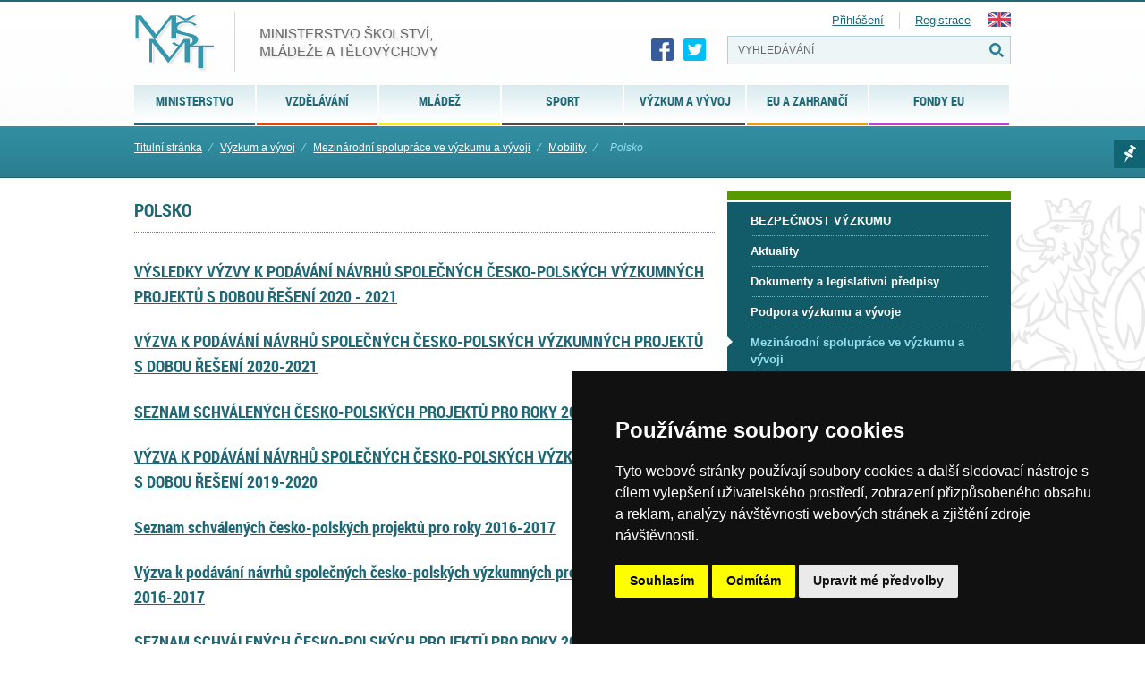

--- FILE ---
content_type: text/html; charset=UTF-8
request_url: https://msmt.gov.cz/vyzkum-a-vyvoj-2/polsko-1
body_size: 57142
content:
<!doctype html>
<html lang="cs">
<head>
<meta charset="UTF-8" />
<meta name="viewport" content="width=device-width" />
<meta http-equiv="content-type" content="text/html; charset=UTF-8" />
<meta http-equiv="content-language" content="cs" />
<meta http-equiv="X-UA-Compatible" content="IE=edge" />  
<meta name="robots" content="index,follow" />
<meta name="keywords" content="Ministerstvo školství, sport, tělovýchova, vzdělávání, Česká republika, MŠMT" />
<meta name="description" content="Ministerstvo školství, mládeže a tělovýchovy České republiky" />
<meta name="rating" content="general" />
<meta name="author" content="QCM, s.r.o web@qcm.cz http://www.qcm.cz" />
<meta name="copyright" content="Copyright © 2013 MŠMT" />
<meta name="generator" content="Marwel" />
<title>Polsko, MŠMT ČR</title>    
<!--    <!--   <script type="text/javascript" cookie-consent="tracking">

    var _gaq = _gaq || [];
     _gaq.push(
      ['_setAccount', 'UA-24029635-1'],
      ['_setCustomVar', 2, 'Weekday', '2', 2],
      ['_trackPageview'],
      ['_trackPageLoadTime']
    );

        

    (function() {
      var ga = document.createElement('script'); ga.type = 'text/javascript'; ga.async = true;
      ga.src = ('https:' == document.location.protocol ? 'https://ssl' : 'http://www') + '.google-analytics.com/ga.js';
      var s = document.getElementsByTagName('script')[0]; s.parentNode.insertBefore(ga, s);
    })();
  </script> -->
<!-- Global site tag (gtag.js) - Google Analytics -->
<!--  <script async src="https://www.googletagmanager.com/gtag/js?id=UA-161030635-2"></script>
<script>
window.dataLayer = window.dataLayer || [];
function gtag(){dataLayer.push(arguments);}
gtag('js', new Date());
gtag('config', 'UA-161030635-2');
</script> 
-->
<!-- Cookie Consent by TermsFeed (https://www.TermsFeed.com) -->
<script type="text/javascript" src="https://www.termsfeed.com/public/cookie-consent/4.0.0/cookie-consent.js" charset="UTF-8"></script>
<script type="text/javascript" charset="UTF-8">
document.addEventListener('DOMContentLoaded', function () {
cookieconsent.run({"notice_banner_type":"simple","consent_type":"express","palette":"dark","language":"cs","page_load_consent_levels":["strictly-necessary"],"notice_banner_reject_button_hide":false,"preferences_center_close_button_hide":false,"page_refresh_confirmation_buttons":false,"website_name":"MŠMT ČR","website_privacy_policy_url":"https://www.msmt.cz/ministerstvo/zakladni-informace-o-zpracovani-osobnich-udaju-ministerstvem","open_preferences_center_selector":"#open_preferences_center"});
});
</script>
<noscript>ePrivacy and GPDR Cookie Consent by <a href="https://www.TermsFeed.com/" rel="nofollow">TermsFeed Generator</a></noscript>
<!-- End Cookie Consent by TermsFeed (https://www.TermsFeed.com) -->
<!--  -->        <link href="https://msmt.gov.cz/favicon.ico" rel="SHORTCUT ICON" />
<link rel="stylesheet" href="https://msmt.gov.cz/themes/msmt2017/css/font/style.css" type="text/css" media="screen, projection" />
<link rel="stylesheet" href="https://msmt.gov.cz/themes/msmt2017/css/print-min.css"    type="text/css" media="print" />
<link rel="stylesheet" href="https://msmt.gov.cz/themes/msmt2017/css/handheld-min.css" type="text/css" media="handheld" />
<link rel="stylesheet" href="https://msmt.gov.cz/themes/msmt2017/css/inline-min.css"     type="text/css" media="screen, projection" />
<link rel="stylesheet" href="https://msmt.gov.cz/themes/msmt2017/js/calendar/calendar-blue.css"     type="text/css" media="screen, projection" />
<link href="https://msmt.gov.cz/themes/msmt2017/css/select2.min.css" rel="stylesheet" />
<link rel="stylesheet" href="https://msmt.gov.cz/themes/msmt2017/css/slick.css"     type="text/css"/>
<link rel="stylesheet" href="https://msmt.gov.cz/themes/msmt2017/css/slick-theme.css"     type="text/css"/>
<link rel="stylesheet" href="https://msmt.gov.cz/themes/msmt2017/css/magnific-popup.css"     type="text/css"/>
<link rel="stylesheet" href="https://msmt.gov.cz/themes/msmt2017/css/demo.css"     type="text/css" media="screen, projection" />
<link rel="stylesheet" href="https://msmt.gov.cz/themes/msmt2017/css/main.css?20180107"     type="text/css" media="screen, projection" />
<link rel="alternate" title="RSS webu MŠMT ČR" href="https://msmt.gov.cz/rss/cs" type="application/rss+xml" />
<script type="text/javascript" cookie-consent="strictly-necessary" src="https://msmt.gov.cz/themes/msmt2017/js/qcm/resolutiondetector.js"></script>
<link rel="alternate" title="RSS sekce Výzkum a vývoj" href="https://msmt.gov.cz/rss/cs/189787" type="application/rss+xml" />
<link rel="alternate" title="RSS sekce Polsko" href="https://msmt.gov.cz/rss/cs/213963" type="application/rss+xml" />
<link rel="start"  href="https://www.msmt.cz" title="Homepage" />
<link rel="index"  href="https://msmt.gov.cz/vyzkum-a-vyvoj-2" title="Výzkum a vývoj" />
<link rel="search"     href="https://msmt.gov.cz/search.php" title="Search" />
<link rel="help"       href="https://msmt.gov.cz/o-webu-msmt" title="Help" />
<link rev="subsection" href="https://msmt.gov.cz/vyzkum-a-vyvoj-2/mobility-6" title="Mobility" />
<link rel="search" href="https://msmt.gov.cz/opensearch.xml" type="application/opensearchdescription+xml" title="MŠMT ČR" />
<script type="text/javascript" cookie-consent="strictly-necessary">
      //<![CDATA[
      function openWithSelfMain(url,name,width,height,returnwindow) {
          var options = "width=" + width + ",height=" + height + ",toolbar=no,location=no,directories=no,status=no,menubar=no,scrollbars=yes,resizable=yes,copyhistory=no";

          var new_window = window.open(url, name, options);
          window.self.name = "main";
          new_window.focus();
          if (returnwindow != null) {
             return new_window;
          }
      }
      //]]>
    </script>
<script type="text/javascript" cookie-consent="strictly-necessary" src="https://msmt.gov.cz/themes/msmt2017/js/scriptaculous/lib/prototype.js"></script>
<script type="text/javascript" cookie-consent="strictly-necessary" src="https://msmt.gov.cz/themes/msmt2017/js/scriptaculous/scriptaculous.js"></script>
<script type="text/javascript" cookie-consent="strictly-necessary" src="https://msmt.gov.cz/themes/msmt2017/js/qcm/qcm.js"></script>
<script type="text/javascript" cookie-consent="strictly-necessary" src="https://msmt.gov.cz/themes/msmt2017/js/global.js"></script>
<script type="text/javascript" cookie-consent="strictly-necessary" src="https://msmt.gov.cz/themes/msmt2017/js/carousel-min.js"></script>
<script type="text/javascript" cookie-consent="strictly-necessary" src="https://msmt.gov.cz/themes/msmt2017/js/flashcontrol/swfobject.js"></script>
<script type="text/javascript" cookie-consent="strictly-necessary" src="https://msmt.gov.cz/themes/msmt2017/js/calendar/calendar.js"></script>
<script type="text/javascript" cookie-consent="strictly-necessary" src="https://msmt.gov.cz/themes/msmt2017/js/calendar/calendar-setup.js"></script>
<script type="text/javascript" cookie-consent="strictly-necessary" src="https://msmt.gov.cz/themes/msmt2017/js/calendar/lang/calendar-cs.js"></script>
<script type="text/javascript" cookie-consent="strictly-necessary" src="https://msmt.gov.cz/modules/obscura/js/obscura.js"></script>
<script type="text/javascript" cookie-consent="strictly-necessary" src="https://msmt.gov.cz/modules/marwel/js/tracker.js"></script>
<script type="text/javascript" cookie-consent="strictly-necessary">
          MarwelPageTracker.init('', 100);
        </script>
<style  type="text/css">
@import "https://www.msmt.cz/modules/marwel/css/main.css";
</style>
<script type="text/javascript">
    MarwelPageTracker.start('213963');
  </script>
<script type="text/javascript" cookie-consent="strictly-necessary">
    <!--
    //--></script><script type="text/javascript" src="https://msmt.gov.cz/modules/marwel/js/behavior.js"></script>
<script type="text/javascript" src="https://msmt.gov.cz/modules/marwel/js/dots.js"></script>
<script type="text/javascript"><!--
  Behaviour.addLoadEvent(function(){replaceDots();});
--></script>
<script type="text/javascript"><!--
    //-->

    Cookie.init({name: 'jscoockies', 'path': '/'}, {});
    </script>
<script type="text/javascript" cookie-consent="strictly-necessary" src="https://msmt.gov.cz/themes/msmt2017/js/msmtIntranet.php"></script>
<script type="text/javascript" cookie-consent="strictly-necessary">
        /* <![CDATA[ */
        function addMSMTIntranetOnLoad() {
          var oldonload = window.onload;
          
          if (typeof window.onload != 'function') {
            window.onload = function() {
              showMSMTIntranet();
            }
          } else {
            window.onload = function() {
              oldonload();
              showMSMTIntranet();
            }
          }
        }
        addMSMTIntranetOnLoad();
        /* ]]> */
    </script>
<!--[if lt IE 9]>
<script src="https://www.msmt.cz/themes/msmt2017/js/html5shiv/html5shiv-printshiv.min.js" cookie-consent="strictly-necessary"></script>
<![endif]-->
<!--[if gte IE 9]>
<style type="text/css">
.foot-bottom {
filter: none;
}
</style>
<![endif]-->
</head>
<body id="www-msmt-cz">
<div id="wrap" class=" cs                          vyzkum                                    ">
<div id="znak">       
<section id="page">  
<div class="page">
<header role="banner">          
<a href="#content" class="hdn_nav" title="Přejít na obsah [klávesová zkratka Alt+S]" accesskey="s">Skoč na obsah</a>
<a href="#menu" class="hdn_nav" title="Skoč na navigaci" accesskey="n">Skoč na navigaci</a>
<h1 id="logo" title="Ministerstvo školství, mládeže a tělovýchovy České republiky">
<a href="https://www.msmt.cz" title="MŠMT ČR">
<img src="https://msmt.gov.cz/themes/msmt2017/images/logo-cs.png" alt="MŠMT ČR" title="MŠMT ČR" width="343" height="68" />
<span>MŠMT ČR</span>                
</a>            
</h1>            
<div class="cl"></div>
<h2 class="hdn">Navigace</h2>
<div id="row-site-navigation">
<div id="b-6" class="bl">
<ul class="level1">
<li class=" ministerstvo first  submenu">
<a href="https://msmt.gov.cz/ministerstvo" title="Ministerstvo" class="ministerstvo">
<span>Ministerstvo</span>
</a>
<ul class="level2">
<li class=" ministerstvo/zakladni-informace first  ">
<a href="https://msmt.gov.cz/ministerstvo/zakladni-informace" title="Základní informace" class="ministerstvo/zakladni-informace">
<span>Základní informace</span>
</a>
</li>
<li class=" ministerstvo/sluzby-verejnosti  ">
<a href="https://msmt.gov.cz/ministerstvo/sluzby-verejnosti" title="Služby veřejnosti" class="ministerstvo/sluzby-verejnosti">
<span>Služby veřejnosti</span>
</a>
</li>
<li class=" ministerstvo/urednik  ">
<a href="https://msmt.gov.cz/ministerstvo/urednik" title="Legislativa" class="ministerstvo/urednik">
<span>Legislativa</span>
</a>
</li>
<li class=" ministerstvo/hospodareni-resortu  ">
<a href="https://msmt.gov.cz/ministerstvo/hospodareni-resortu" title="Hospodaření resortu" class="ministerstvo/hospodareni-resortu">
<span>Hospodaření resortu</span>
</a>
</li>
<li class=" ministerstvo/kariera  ">
<a href="https://msmt.gov.cz/ministerstvo/kariera" title="Kariéra na MŠMT" class="ministerstvo/kariera">
<span>Kariéra na MŠMT</span>
</a>
</li>
<li class=" ministerstvo/novinar  ">
<a href="https://msmt.gov.cz/ministerstvo/novinar" title="Pro novináře" class="ministerstvo/novinar">
<span>Pro novináře</span>
</a>
</li>
<li class=" ministerstvo/ceny-msmt  ">
<a href="https://msmt.gov.cz/dokumenty/ceny-msmt" title="Ceny MŠMT" class="ministerstvo/ceny-msmt">
<span>Ceny MŠMT</span>
</a>
</li>
<li class=" ministerstvo/genderova-rovnost-1  ">
<a href="https://msmt.gov.cz/ministerstvo/genderova-rovnost" title="Genderová rovnost" class="ministerstvo/genderova-rovnost-1">
<span>Genderová rovnost</span>
</a>
</li>
<li class=" ministerstvo/archiv last  o  ">
<a href="https://msmt.gov.cz/ministerstvo/archiv" title="Archiv" class="ministerstvo/archiv">
<span>Archiv</span>
</a>
</li>
</ul>
</li>
<li class=" vzdelavani  submenu">
<a href="/vzdelavani/skolstvi-v-cr" title="Vzdělávání" class="vzdelavani">
<span>Vzdělávání</span>
</a>
<ul class="level2">
<li class=" vzdelavani/skolstvi-v-cr first  ">
<a href="https://msmt.gov.cz/vzdelavani/skolstvi-v-cr" title="Školství v ČR" class="vzdelavani/skolstvi-v-cr">
<span>Školství v ČR</span>
</a>
</li>
<li class=" vzdelavani/pedagogicti-pracovnici  ">
<a href="https://msmt.gov.cz/vzdelavani/pedagogicti-pracovnici" title="Pedagogičtí pracovníci a pracovnice" class="vzdelavani/pedagogicti-pracovnici">
<span>Pedagogičtí pracovníci a pracovnice</span>
</a>
</li>
<li class=" vzdelavani/spolecne-vzdelavani-1  ">
<a href="https://msmt.gov.cz/vzdelavani/spolecne-vzdelavani-1" title="Společné vzdělávání" class="vzdelavani/spolecne-vzdelavani-1">
<span>Společné vzdělávání</span>
</a>
</li>
<li class=" vzdelavani/predskolni-vzdelavani  ">
<a href="https://msmt.gov.cz/vzdelavani/predskolni-vzdelavani" title="Předškolní vzdělávání" class="vzdelavani/predskolni-vzdelavani">
<span>Předškolní vzdělávání</span>
</a>
</li>
<li class=" vzdelavani/zakladni-vzdelavani  ">
<a href="https://msmt.gov.cz/vzdelavani/zakladni-vzdelavani" title="Základní a základní umělecké vzdělávání" class="vzdelavani/zakladni-vzdelavani">
<span>Základní a základní umělecké vzdělávání</span>
</a>
</li>
<li class=" vzdelavani/stredni-vzdelavani  ">
<a href="https://msmt.gov.cz/vzdelavani/stredni-vzdelavani" title="Střední vzdělávání" class="vzdelavani/stredni-vzdelavani">
<span>Střední vzdělávání</span>
</a>
</li>
<li class=" vzdelavani/vyssi-odborne-vzdelavani  ">
<a href="https://msmt.gov.cz/vzdelavani/vyssi-odborne-vzdelavani" title="Vyšší odborné vzdělávání" class="vzdelavani/vyssi-odborne-vzdelavani">
<span>Vyšší odborné vzdělávání</span>
</a>
</li>
<li class=" vzdelavani/vysoke-skolstvi  ">
<a href="https://msmt.gov.cz/vzdelavani/vysoke-skolstvi" title="Vysoké školství" class="vzdelavani/vysoke-skolstvi">
<span>Vysoké školství</span>
</a>
</li>
<li class=" vzdelavani/zahranicni-studium  ">
<a href="https://msmt.gov.cz/vzdelavani/zahranicni-studium" title="Zahraniční studium" class="vzdelavani/zahranicni-studium">
<span>Zahraniční studium</span>
</a>
</li>
<li class=" vzdelavani/socialni-programy  ">
<a href="https://msmt.gov.cz/vzdelavani/socialni-programy" title="Spec.vzděl., prevence, inst. vých." class="vzdelavani/socialni-programy">
<span>Spec.vzděl., prevence, inst. vých.</span>
</a>
</li>
<li class=" vzdelavani/skolni-stravovani  ">
<a href="https://msmt.gov.cz/vzdelavani/skolni-stravovani" title="Školní stravování" class="vzdelavani/skolni-stravovani">
<span>Školní stravování</span>
</a>
</li>
<li class=" vzdelavani/dalsi-vzdelavani  ">
<a href="https://msmt.gov.cz/vzdelavani/dalsi-vzdelavani" title="Další vzdělávání" class="vzdelavani/dalsi-vzdelavani">
<span>Další vzdělávání</span>
</a>
</li>
<li class=" vzdelavani/skolsky-rejstrik  ">
<a href="https://msmt.gov.cz/vzdelavani/skolsky-rejstrik" title="Školský rejstřík" class="vzdelavani/skolsky-rejstrik">
<span>Školský rejstřík</span>
</a>
</li>
<li class=" vzdelavani/organizace-skolniho-roku-prazdniny last  e  ">
<a href="https://msmt.gov.cz/vzdelavani/organizace-skolniho-roku-prazdniny" title="Organizace školního roku" class="vzdelavani/organizace-skolniho-roku-prazdniny">
<span>Organizace školního roku</span>
</a>
</li>
</ul>
</li>
<li class=" mladez  submenu">
<a href="https://msmt.gov.cz/mladez" title="Mládež" class="mladez">
<span>Mládež</span>
</a>
<ul class="level2">
<li class=" mladez/aktuality first  ">
<a href="https://msmt.gov.cz/mladez/aktuality" title="Aktuality" class="mladez/aktuality">
<span>Aktuality</span>
</a>
</li>
<li class=" mladez/politika-mladeze  ">
<a href="https://msmt.gov.cz/mladez/politika-mladeze" title="Politika mládeže" class="mladez/politika-mladeze">
<span>Politika mládeže</span>
</a>
</li>
<li class=" mladez/mladez-v-pohybu-a-ve-zdravi  ">
<a href="https://msmt.gov.cz/mladez/mladez-v-pohybu-a-ve-zdravi" title="Mládež v pohybu a ve zdraví" class="mladez/mladez-v-pohybu-a-ve-zdravi">
<span>Mládež v pohybu a ve zdraví</span>
</a>
</li>
<li class=" mladez/financni-podpora  ">
<a href="https://msmt.gov.cz/mladez/financni-podpora" title="Finanční podpora" class="mladez/financni-podpora">
<span>Finanční podpora</span>
</a>
</li>
<li class=" mladez/zajmove-a-neformalni-vzdelavani  ">
<a href="https://msmt.gov.cz/mladez/zajmove-a-neformalni-vzdelavani" title="Neformální a zájmové vzdělávání" class="mladez/zajmove-a-neformalni-vzdelavani">
<span>Neformální a zájmové vzdělávání</span>
</a>
</li>
<li class=" mladez/mezinarodni-spoluprace-1  ">
<a href="https://msmt.gov.cz/mladez/mezinarodni-spoluprace-1" title="Mezinárodní spolupráce" class="mladez/mezinarodni-spoluprace-1">
<span>Mezinárodní spolupráce</span>
</a>
</li>
<li class=" mladez/letni-tabory-2  ">
<a href="https://msmt.gov.cz/mladez/letni-tabory-2" title="Letní tábory" class="mladez/letni-tabory-2">
<span>Letní tábory</span>
</a>
</li>
<li class=" mladez/odkazy  ">
<a href="https://msmt.gov.cz/mladez/odkazy" title="Newsletter o příležitostech a odkazy" class="mladez/odkazy">
<span>Newsletter o příležitostech a odkazy</span>
</a>
</li>
<li class=" mladez/kontakty  ">
<a href="https://msmt.gov.cz/mladez/kontakty" title="Kontakty" class="mladez/kontakty">
<span>Kontakty</span>
</a>
</li>
<li class=" mladez/archiv last  e  ">
<a href="https://msmt.gov.cz/mladez/archiv" title="Archiv" class="mladez/archiv">
<span>Archiv</span>
</a>
</li>
</ul>
</li>
<li class=" sport-1  submenu">
<a href="https://msmt.gov.cz/sport-1" title="Sport" class="sport-1">
<span>Sport</span>
</a>
<ul class="level2">
<li class=" sport-1/kontakty first  ">
<a href="https://msmt.gov.cz/sport-1/kontakty" title="Kontakty" class="sport-1/kontakty">
<span>Kontakty</span>
</a>
</li>
<li class=" sport-1/narodni-rada-pro-sport  ">
<a href="https://msmt.gov.cz/sport-1/narodni-rada-pro-sport" title="Národní rada pro sport" class="sport-1/narodni-rada-pro-sport">
<span>Národní rada pro sport</span>
</a>
</li>
<li class=" sport/akce  ">
<a href="https://msmt.gov.cz/sport/akce" title="Dokumenty" class="sport/akce">
<span>Dokumenty</span>
</a>
</li>
<li class=" sport-1/akreditace-1  ">
<a href="https://msmt.gov.cz/sport-1/akreditace-1" title="Akreditace - změna od 1. 1. 2020" class="sport-1/akreditace-1">
<span>Akreditace - změna od 1. 1. 2020</span>
</a>
</li>
<li class=" sport-1/antidoping-1  ">
<a href="https://msmt.gov.cz/sport-1/antidoping-1" title="Antidoping" class="sport-1/antidoping-1">
<span>Antidoping</span>
</a>
</li>
<li class=" sport-1/sport  ">
<a href="https://msmt.gov.cz/sport-1/sport" title="Sport" class="sport-1/sport">
<span>Sport</span>
</a>
</li>
<li class=" sport-1/odkazy  ">
<a href="https://msmt.gov.cz/sport-1/odkazy" title="Neinvestiční dotace" class="sport-1/odkazy">
<span>Neinvestiční dotace</span>
</a>
</li>
<li class=" sport-1/investice  ">
<a href="https://msmt.gov.cz/sport-1/investice" title="Investiční dotace" class="sport-1/investice">
<span>Investiční dotace</span>
</a>
</li>
<li class=" sport-1/pro-odborniky last  o  ">
<a href="https://msmt.gov.cz/sport-1/pro-odborniky" title="ARCHIV" class="sport-1/pro-odborniky">
<span>ARCHIV</span>
</a>
</li>
</ul>
</li>
<li class=" vyzkum-a-vyvoj-2 menu-active-parent submenu">
<a href="https://msmt.gov.cz/vyzkum-a-vyvoj-2" title="Výzkum a vývoj" class="vyzkum-a-vyvoj-2">
<span>Výzkum a vývoj</span>
</a>
<ul class="level2">
<li class=" vyzkum-a-vyvoj-2/bezpecnost-vyzkumu-1 first  ">
<a href="https://msmt.gov.cz/vyzkum-a-vyvoj-2/bezpecnost-vyzkumu-1" title="BEZPEČNOST VÝZKUMU" class="vyzkum-a-vyvoj-2/bezpecnost-vyzkumu-1">
<span>BEZPEČNOST VÝZKUMU</span>
</a>
</li>
<li class=" vyzkum-a-vyvoj-2/aktuality active ">
<a href="https://msmt.gov.cz/vyzkum-a-vyvoj-2/aktuality" title="Aktuality" class="vyzkum-a-vyvoj-2/aktuality">
<span>Aktuality</span>
</a>
</li>
<li class=" vyzkum-a-vyvoj/dokumenty  ">
<a href="https://msmt.gov.cz/vyzkum-a-vyvoj/dokumenty" title="Dokumenty a legislativní předpisy" class="vyzkum-a-vyvoj/dokumenty">
<span>Dokumenty a legislativní předpisy</span>
</a>
</li>
<li class=" vyzkum-a-vyvoj-2/pro-odborniky  ">
<a href="https://msmt.gov.cz/vyzkum-a-vyvoj-2/pro-odborniky" title="Podpora výzkumu a vývoje" class="vyzkum-a-vyvoj-2/pro-odborniky">
<span>Podpora výzkumu a vývoje</span>
</a>
</li>
<li class=" vyzkum-a-vyvoj-2/podpora-mezinarodni-spoluprace-ve-vavai  ">
<a href="https://msmt.gov.cz/vyzkum-a-vyvoj-2/podpora-mezinarodni-spoluprace-ve-vavai" title="Mezinárodní spolupráce ve výzkumu a vývoji" class="vyzkum-a-vyvoj-2/podpora-mezinarodni-spoluprace-ve-vavai">
<span>Mezinárodní spolupráce ve výzkumu a vývoji</span>
</a>
</li>
<li class=" vyzkum-a-vyvoj-2/evropsky-vyzkumny-prostor-1  ">
<a href="https://msmt.gov.cz/vyzkum-a-vyvoj-2/evropsky-vyzkumny-prostor-1" title="Evropský výzkumný prostor" class="vyzkum-a-vyvoj-2/evropsky-vyzkumny-prostor-1">
<span>Evropský výzkumný prostor</span>
</a>
</li>
<li class=" vyzkum-a-vyvoj-2/projekty-sdilenych-cinnosti-1  ">
<a href="https://msmt.gov.cz/vyzkum-a-vyvoj-2/projekty-sdilenych-cinnosti-1" title="Projekty sdílených činností" class="vyzkum-a-vyvoj-2/projekty-sdilenych-cinnosti-1">
<span>Projekty sdílených činností</span>
</a>
</li>
<li class=" vyzkum-a-vyvoj-2/pro-laiky  ">
<a href="https://msmt.gov.cz/vyzkum-a-vyvoj-2/pro-laiky" title="Veřejné rejstříky, registry a seznamy" class="vyzkum-a-vyvoj-2/pro-laiky">
<span>Veřejné rejstříky, registry a seznamy</span>
</a>
</li>
<li class=" vyzkum-a-vyvoj-2/akce  ">
<a href="https://msmt.gov.cz/vyzkum-a-vyvoj-2/akce" title="Ceny ministra ve VaVaI" class="vyzkum-a-vyvoj-2/akce">
<span>Ceny ministra ve VaVaI</span>
</a>
</li>
<li class=" vyzkum-a-vyvoj/ostatni last  e  ">
<a href="https://msmt.gov.cz/vyzkum-a-vyvoj/ostatni" title="Ostatní" class="vyzkum-a-vyvoj/ostatni">
<span>Ostatní</span>
</a>
</li>
</ul>
</li>
<li class=" mezinarodni-vztahy  submenu">
<a href="https://msmt.gov.cz/mezinarodni-vztahy" title="EU a zahraničí" class="mezinarodni-vztahy">
<span>EU a zahraničí</span>
</a>
<ul class="level2">
<li class=" mezinarodni-vztahy/spolecne-prohlaseni-33-zemi-a-evropske-komise-k-rozhodnuti first  ">
<a href="https://msmt.gov.cz/mezinarodni-vztahy/spolecne-prohlaseni-33-zemi-a-evropske-komise-k-rozhodnuti" title="Společné prohlášení 34 zemí a Evropské komise k rozhodnutí Mezinárodního paralympijského výboru" class="mezinarodni-vztahy/spolecne-prohlaseni-33-zemi-a-evropske-komise-k-rozhodnuti">
<span>Společné prohlášení 34 zemí a Evropské komise k rozhodnutí Mezinárodního paralympijského výboru</span>
</a>
</li>
<li class=" mezinarodni-vztahy/pomoc-ukrajine  ">
<a href="https://msmt.gov.cz/mezinarodni-vztahy/pomoc-ukrajine" title="Pomoc Ukrajině" class="mezinarodni-vztahy/pomoc-ukrajine">
<span>Pomoc Ukrajině</span>
</a>
</li>
<li class=" mezinarodni-vztahy/stipendia-programy-a-projekty  ">
<a href="https://msmt.gov.cz/mezinarodni-vztahy/stipendia-programy-a-projekty" title="Stipendijní pobyty v zahraničí" class="mezinarodni-vztahy/stipendia-programy-a-projekty">
<span>Stipendijní pobyty v zahraničí</span>
</a>
</li>
<li class=" mezinarodni-vztahy/financovani-vyzvy-a-penezni-dary  ">
<a href="https://msmt.gov.cz/mezinarodni-vztahy/financovani-vyzvy-a-penezni-dary" title="Financování - výzvy a peněžní dary" class="mezinarodni-vztahy/financovani-vyzvy-a-penezni-dary">
<span>Financování - výzvy a peněžní dary</span>
</a>
</li>
<li class=" mezinarodni-vztahy/uznavani-kvalifikaci  ">
<a href="https://msmt.gov.cz/mezinarodni-vztahy/uznavani-kvalifikaci" title="Uznávání kvalifikací a vzdělání v EU" class="mezinarodni-vztahy/uznavani-kvalifikaci">
<span>Uznávání kvalifikací a vzdělání v EU</span>
</a>
</li>
<li class=" mezinarodni-vztahy/rada-eu  ">
<a href="https://msmt.gov.cz/mezinarodni-vztahy/rada-eu" title="Rada EU" class="mezinarodni-vztahy/rada-eu">
<span>Rada EU</span>
</a>
</li>
<li class=" mezinarodni-vztahy/erasmus  ">
<a href="https://msmt.gov.cz/mezinarodni-vztahy/erasmus" title="Erasmus+ a Evropský sbor solidarity" class="mezinarodni-vztahy/erasmus">
<span>Erasmus+ a Evropský sbor solidarity</span>
</a>
</li>
<li class=" mezinarodni-vztahy/evropsky-prostor-pro-vzdelavani  ">
<a href="https://msmt.gov.cz/mezinarodni-vztahy/evropsky-prostor-pro-vzdelavani" title="Evropský prostor pro vzdělávání" class="mezinarodni-vztahy/evropsky-prostor-pro-vzdelavani">
<span>Evropský prostor pro vzdělávání</span>
</a>
</li>
<li class=" mezinarodni-vztahy/evropske-skoly-1  ">
<a href="https://msmt.gov.cz/mezinarodni-vztahy/evropske-skoly-1" title="Evropské školy" class="mezinarodni-vztahy/evropske-skoly-1">
<span>Evropské školy</span>
</a>
</li>
<li class=" mezinarodni-vztahy/ostatni-2  ">
<a href="https://msmt.gov.cz/mezinarodni-vztahy/ostatni-2" title="Další aktivity v oblasti politik EU" class="mezinarodni-vztahy/ostatni-2">
<span>Další aktivity v oblasti politik EU</span>
</a>
</li>
<li class=" mezinarodni-vztahy/studium-cizincu-v-ceske-republice-1  ">
<a href="https://msmt.gov.cz/mezinarodni-vztahy/studium-cizincu-v-ceske-republice-1" title="Studium cizinců v České republice" class="mezinarodni-vztahy/studium-cizincu-v-ceske-republice-1">
<span>Studium cizinců v České republice</span>
</a>
</li>
<li class=" mezinarodni-vztahy/mezinarodni-organizace-re-oecd-osn-unesco  ">
<a href="https://msmt.gov.cz/mezinarodni-vztahy/mezinarodni-organizace-re-oecd-osn-unesco" title="Mezinárodní smlouvy, organizace a sankce" class="mezinarodni-vztahy/mezinarodni-organizace-re-oecd-osn-unesco">
<span>Mezinárodní smlouvy, organizace a sankce</span>
</a>
</li>
<li class=" mezinarodni-vztahy/lektoraty-a-krajane-podpora-ceskeho-kulturniho-dedictvi  ">
<a href="https://msmt.gov.cz/mezinarodni-vztahy/lektoraty-a-krajane-podpora-ceskeho-kulturniho-dedictvi" title="Češi v zahraničí, lektoráty a krajané" class="mezinarodni-vztahy/lektoraty-a-krajane-podpora-ceskeho-kulturniho-dedictvi">
<span>Češi v zahraničí, lektoráty a krajané</span>
</a>
</li>
<li class=" mezinarodni-vztahy/jazykove-vzdelavani  ">
<a href="https://msmt.gov.cz/mezinarodni-vztahy/jazykove-vzdelavani" title="Jazykové vzdělávání a další mezinárodní projekty" class="mezinarodni-vztahy/jazykove-vzdelavani">
<span>Jazykové vzdělávání a další mezinárodní projekty</span>
</a>
</li>
<li class=" mezinarodni-vztahy/akce-aktuality-publikace-faq last  o  ">
<a href="https://msmt.gov.cz/mezinarodni-vztahy/akce-aktuality-publikace-faq" title="Archiv" class="mezinarodni-vztahy/akce-aktuality-publikace-faq">
<span>Archiv</span>
</a>
</li>
</ul>
</li>
<li class=" strukturalni-fondy-1  submenu">
<a href="https://msmt.gov.cz/strukturalni-fondy-1" title="Fondy EU" class="strukturalni-fondy-1">
<span>Fondy EU</span>
</a>
<ul class="level2">
<li class=" strukturalni-fondy-1/narodni-plan-obnovy first  ">
<a href="https://www.edu.cz/npo/" title="Národní plán obnovy" class="strukturalni-fondy-1/narodni-plan-obnovy">
<span>Národní plán obnovy</span>
</a>
</li>
<li class=" strukturalni-fondy-1/op-jak-2021-2027  ">
<a href="https://opjak.cz/" title="OP JAK (2021-2027)" class="strukturalni-fondy-1/op-jak-2021-2027">
<span>OP JAK (2021-2027)</span>
</a>
</li>
<li class=" strukturalni-fondy-1/op-vvv-1  ">
<a href="https://opvvv.msmt.cz/" title="OP VVV (2014-2020)" class="strukturalni-fondy-1/op-vvv-1">
<span>OP VVV (2014-2020)</span>
</a>
</li>
<li class=" strukturalni-fondy-1/op-vavpi-2007-2013  ">
<a href="https://msmt.gov.cz/operacni-program-vyzkum-a-vyvoj-pro-inovace-op-vavpi" title="OP VaVpI (2007-2013)" class="strukturalni-fondy-1/op-vavpi-2007-2013">
<span>OP VaVpI (2007-2013)</span>
</a>
</li>
<li class=" strukturalni-fondy-1/op-vk-2007-2013 last  o  ">
<a href="https://msmt.gov.cz/operacni-program-vzdelavani-pro-operacni-program-vzdelavani" title="OP VK (2007-2013)" class="strukturalni-fondy-1/op-vk-2007-2013">
<span>OP VK (2007-2013)</span>
</a>
</li>
</ul>
</li>
</ul>
</div>
<div class="cl"></div>
</div>
<ul id="last_art">
<li>
<a class="zalozka" href="#" title="Marwel seznam">Marwel seznam</a>
<div class="last_art_menu">
<div id="b-68" class="br">
<h2>Moje menu</h2>
<div class="mymenuform">
<form method="POST">
Přidat stránku pod názvem:
<input name="nameitem" id="nameitem" type="text" value="Polsko" size="13" maxlength="100" />
<input name="addmymenu" type="submit" value="přidat" />
</form>
</div>
<script type="text/javascript">
  var nameitem = document.getElementById('nameitem');
  var title = document.title;
  if (nameitem.value == '') {
    nameitem.value = title;
  }    
</script>
</div>
<div id="b-55" class="br">
<h3>Naposledy čtené články</h3>
<ul class="dashboard-list">
<li class="item">
<a href="https://msmt.gov.cz/vyzkum-a-vyvoj-2/polsko-1" title="Polsko">Polsko</a>
</li>
</ul>
</div>
</div>
</li>
</ul>
<!-- PRIORITY 2015 -->
<!-- Redaktorske menu -->
<div class="social-btns">
<a class="fb" href="https://www.facebook.com/msmtcr" title="Facebook" target="_blank"></a>
<a class="twt" href="https://twitter.com/msmtcr" title="Twitter" target="_blank"></a>
</div>
<h3 class="hdn">Vyhledávání</h3>
<div id="search" role="search">
<form action="https://msmt.gov.cz/search.php" id="searchform" >
<div>
<input type="hidden" name="s[sort]" value="date" />
<label><input value="VYHLEDÁVÁNÍ" name="query" id="search-input" accesskey="4"
onfocus="searchClear(this,  'VYHLEDÁVÁNÍ');"
onblur="searchRestore(this, 'VYHLEDÁVÁNÍ');" /></label>
<label><input type="submit" id="go_button" value="VYHLEDÁVÁNÍ" /></label>			      
</div>
</form>                    </div>
<div id="lang_login_block">
<div id="logged-user">
<a id="usr_login_link" href="https://msmt.gov.cz/user.php" title="Přihlášení uživatele" >Přihlášení</a>
<span class="sepparator">&nbsp;</span>
<a href="https://msmt.gov.cz/register.php" title="Registrace">Registrace</a>
<div id="user-login-form" class="nodsp">
<span id="usr_login_close">x</span>
<div id="b-45" class="bl">
<form style="margin-top: 0px;" action="https://msmt.gov.cz/user.php" method="post">
<label for="uname">Uživatel: </label>
<input type="text" name="uname" id="uname" size="12" value="" maxlength="50" />
<hr class="cl" />
<label for="pass">Heslo: </label>
<input type="password" name="pass" id="pass" size="12" maxlength="32" />
<hr class="cl" />
<!-- <input type="checkbox" name="rememberme" value="On" class ="formButton" /><br /> //-->
<input type="hidden" name="xoops_redirect" value="/vyzkum-a-vyvoj-2/polsko-1" />
<input type="hidden" name="op" value="login" />
<input class="formbutton" type="submit" value="Přihlášení" />
</form>
<p><a href="https://msmt.gov.cz/user.php#lost">Poslat heslo</a></p>
</div>
</div>
<script type="text/javascript" cookie-consent="strictly-necessary">
                            /* <![CDATA[ */
                            $('usr_login_link').observe('click', function(event){
                              Event.stop(event);
                              $('user-login-form').toggleClassName('nodsp');
                            });
                            $('usr_login_close').observe('click', function(event){
                              $('user-login-form').addClassName('nodsp');
                            });
                            /* ]]> */
                          </script>
</div> 
</div> 
<div id="lang_block">          
<h3 class="hdn">Přepínání jazyků</h3>
<div id="b-21" class="bl">
<div class="langselect">
<strong class="hdn">Výběr jazyka</strong>
<a href="http://msmt.gov.cz/vyzkum-a-vyvoj-2/polsko-1?lang=2">
<img src="https://msmt.gov.cz/themes/msmt2017/images/flags/english.gif" alt="english"  style="MozOpacity: .8;opacity: .8;filter:Alpha(opacity=80);" /><span>EN</span>
</a>
</div>
</div>
</div>
</header>
</div>
<section class="page">
<div class="innerwrap">  
<div class="breadcrumb">
<a href="https://www.msmt.cz" title="Zobrazit titulní stránku">Titulní stránka</a>
<span>&frasl;</span>
<a href="https://msmt.gov.cz/vyzkum-a-vyvoj-2" title="Zpět na článek: Výzkum a vývoj">Výzkum a vývoj</a>     
<span>&frasl;</span>
<a href="https://msmt.gov.cz/vyzkum-a-vyvoj-2/podpora-mezinarodni-spoluprace-ve-vavai" title="Zpět na článek: Mezinárodní spolupráce ve výzkumu a vývoji">Mezinárodní spolupráce ve výzkumu a vývoji</a>     
<span>&frasl;</span>
<a href="https://msmt.gov.cz/vyzkum-a-vyvoj-2/mobility-6" title="Zpět na článek: Mobility">Mobility</a>     
<span>&frasl;</span>
<span title="Aktuální článek:"><em>Polsko</em></span>
</div>
<div class="middle">
<div id="content" role="main">                
</div>
</div><!-- /middle -->
<div class="right" role="complementary">
</div>
</div><!-- /.innerwrap -->
</section><!-- ./main -->
<section class="page">
<div class="innerwrap">
<div class="middle" role="complementary">
<div class="conin">
<div class="main_content">
<div id="article" class="">
<h2>Polsko</h2>
<div class="article-content">
<div class="mw_field">
<div class="title">
<div class="  item">
<h3><a href="https://msmt.gov.cz/vyzkum-a-vyvoj-2/vysledky-vyzvy-k-podavani-navrhu-spolecnych-cesko-polskych">VÝSLEDKY VÝZVY K PODÁVÁNÍ NÁVRHŮ SPOLEČNÝCH ČESKO-POLSKÝCH VÝZKUMNÝCH PROJEKTŮ S DOBOU ŘEŠENÍ 2020 - 2021</a></h3>
</div>
<div class="  item">
<h3><a href="https://msmt.gov.cz/vyzkum-a-vyvoj-2/vyzva-k-podavani-navrhu-spolecnych-cesko-polskych-vyzkumnych-4">VÝZVA K PODÁVÁNÍ NÁVRHŮ SPOLEČNÝCH ČESKO-POLSKÝCH VÝZKUMNÝCH PROJEKTŮ S DOBOU ŘEŠENÍ 2020-2021</a></h3>
</div>
<div class="  item">
<h3><a href="https://msmt.gov.cz/vyzkum-a-vyvoj-2/seznam-schvalenych-cesko-polskych-projektu-pro-roky-2019">SEZNAM SCHVÁLENÝCH ČESKO-POLSKÝCH PROJEKTŮ PRO ROKY 2019-2020</a></h3>
</div>
<div class="  item">
<h3><a href="https://msmt.gov.cz/vyzkum-a-vyvoj-2/vyzva-k-podavani-navrhu-spolecnych-cesko-polskych-vyzkumnych">VÝZVA K PODÁVÁNÍ NÁVRHŮ SPOLEČNÝCH ČESKO-POLSKÝCH VÝZKUMNÝCH PROJEKTŮ S DOBOU ŘEŠENÍ 2019-2020</a></h3>
</div>
<div class="  item">
<h3><a href="https://msmt.gov.cz/vyzkum-a-vyvoj-2/seznam-schvalenych-cesko-polskych-projektu-pro-roky-2016">Seznam schválených česko-polských projektů pro roky 2016-2017</a></h3>
</div>
<div class="  item">
<h3><a href="https://msmt.gov.cz/vyzkum-a-vyvoj-2/vyzva-k-podavani-navrhu-spolecnych-cesko-polskych-vyzkumnych-2">Výzva k podávání návrhů společných česko-polských výzkumných projektů s dobou řešení 2016-2017</a></h3>
</div>
<div class="  item">
<h3><a href="https://msmt.gov.cz/vyzkum-a-vyvoj-2/seznam-schvalenych-cesko-polskych-projektu-pro-roky-2014">SEZNAM SCHVÁLENÝCH ČESKO-POLSKÝCH PROJEKTŮ PRO ROKY 2014-2015</a></h3>
</div>
<div class="  item">
<h3><a href="https://msmt.gov.cz/vyzkum-a-vyvoj-2/vyzva-k-podavani-navrhu-spolecnych-cesko-polskych-vyzkumnych-1">Výzva k podávání návrhů společných česko-polských výzkumných projektů s dobou řešení 2014-2015</a></h3>
</div>
<div class="  item">
<h3><a href="https://msmt.gov.cz/vyzkum-a-vyvoj-2/seznam-schvalenych-cesko-polskych-projektu-pro-roky-2013">SEZNAM SCHVÁLENÝCH ČESKO-POLSKÝCH PROJEKTŮ PRO ROKY 2013-2014</a></h3>
</div>
<div class="  item">
<h3><a href="https://msmt.gov.cz/vyzkum-a-vyvoj-2/vyzva-k-podavani-navrhu-spolecnych-cesko-polskych-vyzkumnych-3">Výzva k podávání návrhů společných česko-polských výzkumných projektů s dobou řešení 2013-2014</a></h3>
</div>
</div>
</div>
<div class="cleaner"></div>
</div>
<p class="to-top"><a href="#article" title="Nahoru"><span>Nahoru</span></a></p>
</div>
</div>
</div>
</div><!-- /.middle -->
<div class="right" role="complementary">
<div class="conin">
<h2 class="hdn">Navigace v sekci</h2>
<nav id="menu" role="navigation">
<div id="b-5" class="br">
<ul class="level1">
<li class=" vyzkum-a-vyvoj-2/bezpecnost-vyzkumu-1 first  ">
<a href="https://msmt.gov.cz/vyzkum-a-vyvoj-2/bezpecnost-vyzkumu-1" title="BEZPEČNOST VÝZKUMU" class="vyzkum-a-vyvoj-2/bezpecnost-vyzkumu-1">
<span>BEZPEČNOST VÝZKUMU</span>
</a>
</li>
<li class=" vyzkum-a-vyvoj-2/aktuality  ">
<a href="https://msmt.gov.cz/vyzkum-a-vyvoj-2/aktuality" title="Aktuality" class="vyzkum-a-vyvoj-2/aktuality">
<span>Aktuality</span>
</a>
</li>
<li class=" vyzkum-a-vyvoj/dokumenty  ">
<a href="https://msmt.gov.cz/vyzkum-a-vyvoj/dokumenty" title="Dokumenty a legislativní předpisy" class="vyzkum-a-vyvoj/dokumenty">
<span>Dokumenty a legislativní předpisy</span>
</a>
</li>
<li class=" vyzkum-a-vyvoj-2/pro-odborniky  ">
<a href="https://msmt.gov.cz/vyzkum-a-vyvoj-2/pro-odborniky" title="Podpora výzkumu a vývoje" class="vyzkum-a-vyvoj-2/pro-odborniky">
<span>Podpora výzkumu a vývoje</span>
</a>
</li>
<li class=" vyzkum-a-vyvoj-2/podpora-mezinarodni-spoluprace-ve-vavai menu-active-parent submenu">
<a href="https://msmt.gov.cz/vyzkum-a-vyvoj-2/podpora-mezinarodni-spoluprace-ve-vavai" title="Mezinárodní spolupráce ve výzkumu a vývoji" class="vyzkum-a-vyvoj-2/podpora-mezinarodni-spoluprace-ve-vavai">
<span>Mezinárodní spolupráce ve výzkumu a vývoji</span>
</a>
<ul class="level2">
<li class=" vyzkum-a-vyvoj-2/cesko-svycarska-spoluprace-v-oblasti-vyzkumnych first  ">
<a href="https://msmt.gov.cz/vyzkum-a-vyvoj-2/cesko-svycarska-spoluprace-v-oblasti-vyzkumnych" title="Česko-švýcarská spolupráce v oblasti výzkumných infrastruktur" class="vyzkum-a-vyvoj-2/cesko-svycarska-spoluprace-v-oblasti-vyzkumnych">
<span>Česko-švýcarská spolupráce v oblasti výzkumných infrastruktur</span>
</a>
</li>
<li class=" vyzkum-a-vyvoj-2/projekty-jazykovych-technologii  ">
<a href="https://msmt.gov.cz/vyzkum-a-vyvoj-2/projekty-jazykovych-technologii" title="Projekty jazykových technologií" class="vyzkum-a-vyvoj-2/projekty-jazykovych-technologii">
<span>Projekty jazykových technologií</span>
</a>
</li>
<li class=" vyzkum-a-vyvoj-2/otevrena-veda  ">
<a href="https://msmt.gov.cz/vyzkum-a-vyvoj-2/otevrena-veda" title="Otevřená věda" class="vyzkum-a-vyvoj-2/otevrena-veda">
<span>Otevřená věda</span>
</a>
</li>
<li class=" vyzkum-a-vyvoj-2/https-msmt-gov-cz-vyzkum-a-vyvoj-2-genomicke-projekty  ">
<a href="https://msmt.gov.cz/vyzkum-a-vyvoj-2/https-msmt-gov-cz-vyzkum-a-vyvoj-2-genomicke-projekty" title="Genomické projekty" class="vyzkum-a-vyvoj-2/https-msmt-gov-cz-vyzkum-a-vyvoj-2-genomicke-projekty">
<span>Genomické projekty</span>
</a>
</li>
<li class=" vyzkum-a-vyvoj-2/bezpecnost-vyzkumu-posilovani-odolnosti-vuci-nelegitimnimu  ">
<a href="https://msmt.gov.cz/vyzkum-a-vyvoj-2/bezpecnost-vyzkumu-posilovani-odolnosti-vuci-nelegitimnimu" title="Bezpečnost výzkumu – posilování odolnosti vůči nelegitimnímu ovlivňování" class="vyzkum-a-vyvoj-2/bezpecnost-vyzkumu-posilovani-odolnosti-vuci-nelegitimnimu">
<span>Bezpečnost výzkumu – posilování odolnosti vůči nelegitimnímu ovlivňování</span>
</a>
</li>
<li class=" vyzkum-a-vyvoj-2/gender-ve-vav  ">
<a href="https://msmt.gov.cz/vyzkum-a-vyvoj-2/gender-ve-vav" title="Gender a VaV" class="vyzkum-a-vyvoj-2/gender-ve-vav">
<span>Gender a VaV</span>
</a>
</li>
<li class=" vyzkum-a-vyvoj-2/inter-excellence-ii-2021-2029  ">
<a href="https://msmt.gov.cz/vyzkum-a-vyvoj-2/inter-excellence-ii-2021-2029" title="INTER-EXCELLENCE II 2021 – 2029" class="vyzkum-a-vyvoj-2/inter-excellence-ii-2021-2029">
<span>INTER-EXCELLENCE II 2021 – 2029</span>
</a>
</li>
<li class=" vyzkum-a-vyvoj-2/program-dioscuri  ">
<a href="https://msmt.gov.cz/vyzkum-a-vyvoj-2/program-dioscuri" title="Program DIOSCURI" class="vyzkum-a-vyvoj-2/program-dioscuri">
<span>Program DIOSCURI</span>
</a>
</li>
<li class=" vyzkum-a-vyvoj-2/eurostars-3  ">
<a href="https://msmt.gov.cz/vyzkum-a-vyvoj-2/eurostars-3" title="EUROSTARS-3" class="vyzkum-a-vyvoj-2/eurostars-3">
<span>EUROSTARS-3</span>
</a>
</li>
<li class=" vyzkum-a-vyvoj-2/mobility-6 menu-active-parent submenu">
<a href="https://msmt.gov.cz/vyzkum-a-vyvoj-2/mobility-6" title="Mobility" class="vyzkum-a-vyvoj-2/mobility-6">
<span>Mobility</span>
</a>
<ul class="level3">
<li class=" vyzkum-a-vyvoj-2/aktivita-mobility-7amb first  ">
<a href="https://msmt.gov.cz/vyzkum-a-vyvoj-2/aktivita-mobility-7amb" title="O aktivitě MOBILITY" class="vyzkum-a-vyvoj-2/aktivita-mobility-7amb">
<span>O aktivitě MOBILITY</span>
</a>
</li>
<li class=" vyzkum-a-vyvoj-2/formulare-1  ">
<a href="https://msmt.gov.cz/vyzkum-a-vyvoj-2/formulare-1" title="Formuláře" class="vyzkum-a-vyvoj-2/formulare-1">
<span>Formuláře</span>
</a>
</li>
<li class=" vyzkum-a-vyvoj-2/argentina  ">
<a href="https://msmt.gov.cz/vyzkum-a-vyvoj-2/argentina" title="Argentina" class="vyzkum-a-vyvoj-2/argentina">
<span>Argentina</span>
</a>
</li>
<li class=" vyzkum-a-vyvoj-2/francie-1  ">
<a href="https://msmt.gov.cz/vyzkum-a-vyvoj-2/francie-1" title="Francie" class="vyzkum-a-vyvoj-2/francie-1">
<span>Francie</span>
</a>
</li>
<li class=" vyzkum-a-vyvoj-2/nemecko-1-1  ">
<a href="https://msmt.gov.cz/vyzkum-a-vyvoj-2/nemecko-1-1" title="Německo" class="vyzkum-a-vyvoj-2/nemecko-1-1">
<span>Německo</span>
</a>
</li>
<li class=" vyzkum-a-vyvoj-2/podunajska-spoluprace  ">
<a href="https://msmt.gov.cz/vyzkum-a-vyvoj-2/podunajska-spoluprace" title="Podunajská spolupráce" class="vyzkum-a-vyvoj-2/podunajska-spoluprace">
<span>Podunajská spolupráce</span>
</a>
</li>
<li class=" vyzkum-a-vyvoj-2/polsko-1 active ">
<a href="https://msmt.gov.cz/vyzkum-a-vyvoj-2/polsko-1" title="Polsko" class="vyzkum-a-vyvoj-2/polsko-1">
<span>Polsko</span>
</a>
</li>
<li class=" vyzkum-a-vyvoj-2/rakousko-1-1  ">
<a href="https://msmt.gov.cz/vyzkum-a-vyvoj-2/rakousko-1-1" title="Rakousko" class="vyzkum-a-vyvoj-2/rakousko-1-1">
<span>Rakousko</span>
</a>
</li>
<li class=" vyzkum-a-vyvoj-2/recko-1-1  ">
<a href="https://msmt.gov.cz/vyzkum-a-vyvoj-2/recko-1-1" title="Řecko" class="vyzkum-a-vyvoj-2/recko-1-1">
<span>Řecko</span>
</a>
</li>
<li class=" vyzkum-a-vyvoj-2/slovensko-1  ">
<a href="https://msmt.gov.cz/vyzkum-a-vyvoj-2/slovensko-1" title="Slovensko" class="vyzkum-a-vyvoj-2/slovensko-1">
<span>Slovensko</span>
</a>
</li>
<li class=" vyzkum-a-vyvoj-2/slovinsko-1 last  o  ">
<a href="https://msmt.gov.cz/vyzkum-a-vyvoj-2/slovinsko-1" title="Slovinsko" class="vyzkum-a-vyvoj-2/slovinsko-1">
<span>Slovinsko</span>
</a>
</li>
</ul>
</li>
<li class=" vyzkum-a-vyvoj-2/e-rare  ">
<a href="https://msmt.gov.cz/vyzkum-a-vyvoj-2/e-rare" title="E-RARE" class="vyzkum-a-vyvoj-2/e-rare">
<span>E-RARE</span>
</a>
</li>
<li class=" vyzkum-a-vyvoj-2/cost-evropska-spoluprace-ve-vedeckem-a-technickem-vyzkumu  ">
<a href="https://msmt.gov.cz/vyzkum-a-vyvoj-2/cost-evropska-spoluprace-ve-vedeckem-a-technickem-vyzkumu" title="COST - Evropská spolupráce ve vědeckém a technickém výzkumu" class="vyzkum-a-vyvoj-2/cost-evropska-spoluprace-ve-vedeckem-a-technickem-vyzkumu">
<span>COST - Evropská spolupráce ve vědeckém a technickém výzkumu</span>
</a>
</li>
<li class=" vyzkum-a-vyvoj-2/cesko-izraelska-spoluprace-ve-vavai  ">
<a href="https://msmt.gov.cz/vyzkum-a-vyvoj-2/cesko-izraelska-spoluprace-ve-vavai" title="Česko-izraelská spolupráce" class="vyzkum-a-vyvoj-2/cesko-izraelska-spoluprace-ve-vavai">
<span>Česko-izraelská spolupráce</span>
</a>
</li>
<li class=" vyzkum-a-vyvoj-2/cesko-japonska-spoluprace  ">
<a href="https://msmt.gov.cz/vyzkum-a-vyvoj-2/cesko-japonska-spoluprace" title="EIG CONCERT Japan" class="vyzkum-a-vyvoj-2/cesko-japonska-spoluprace">
<span>EIG CONCERT Japan</span>
</a>
</li>
<li class=" vyzkum-a-vyvoj-2/dofinancovani-projektu-rp  ">
<a href="https://msmt.gov.cz/vyzkum-a-vyvoj-2/dofinancovani-projektu-rp" title="Dofinancování projektů RP" class="vyzkum-a-vyvoj-2/dofinancovani-projektu-rp">
<span>Dofinancování projektů RP</span>
</a>
</li>
<li class=" vyzkum-a-vyvoj-2/epm-9b-1  ">
<a href="https://msmt.gov.cz/vyzkum-a-vyvoj-2/epm-9b-1" title="EPM (9B)" class="vyzkum-a-vyvoj-2/epm-9b-1">
<span>EPM (9B)</span>
</a>
</li>
<li class=" vyzkum-a-vyvoj-2/empir-8b  ">
<a href="https://msmt.gov.cz/vyzkum-a-vyvoj-2/empir-8b" title="EMPIR (8B)" class="vyzkum-a-vyvoj-2/empir-8b">
<span>EMPIR (8B)</span>
</a>
</li>
<li class=" vyzkum-a-vyvoj-2/emrp-7ax  ">
<a href="https://msmt.gov.cz/vyzkum-a-vyvoj-2/emrp-7ax" title="EMRP (7AX)" class="vyzkum-a-vyvoj-2/emrp-7ax">
<span>EMRP (7AX)</span>
</a>
</li>
<li class=" vyzkum-a-vyvoj-2/eureka  ">
<a href="https://msmt.gov.cz/vyzkum-a-vyvoj-2/eureka" title="EUREKA" class="vyzkum-a-vyvoj-2/eureka">
<span>EUREKA</span>
</a>
</li>
<li class=" vyzkum-a-vyvoj-2/program-eurostars-2-7d  ">
<a href="https://msmt.gov.cz/vyzkum-a-vyvoj-2/program-eurostars-2-7d" title="EUROSTARS 2" class="vyzkum-a-vyvoj-2/program-eurostars-2-7d">
<span>EUROSTARS 2</span>
</a>
</li>
<li class=" vyzkum-a-vyvoj-2/evropska-inovacni-partnerstvi-1  ">
<a href="https://msmt.gov.cz/vyzkum-a-vyvoj-2/evropska-inovacni-partnerstvi-1" title="Evropská inovační partnerství" class="vyzkum-a-vyvoj-2/evropska-inovacni-partnerstvi-1">
<span>Evropská inovační partnerství</span>
</a>
</li>
<li class=" vyzkum-a-vyvoj-2/gesher-most-lj  ">
<a href="https://msmt.gov.cz/vyzkum-a-vyvoj-2/gesher-most-lj" title="GESHER/MOST" class="vyzkum-a-vyvoj-2/gesher-most-lj">
<span>GESHER/MOST</span>
</a>
</li>
<li class=" vyzkum-a-vyvoj-2/inter-excellence  ">
<a href="https://msmt.gov.cz/vyzkum-a-vyvoj-2/inter-excellence" title="INTER-EXCELLENCE" class="vyzkum-a-vyvoj-2/inter-excellence">
<span>INTER-EXCELLENCE</span>
</a>
</li>
<li class=" vyzkum-a-vyvoj-2/jrc  ">
<a href="https://msmt.gov.cz/vyzkum-a-vyvoj-2/jrc" title="JRC" class="vyzkum-a-vyvoj-2/jrc">
<span>JRC</span>
</a>
</li>
<li class=" vyzkum-a-vyvoj-2/komise-j-williama-fulbrighta-2  ">
<a href="https://msmt.gov.cz/vyzkum-a-vyvoj-2/komise-j-williama-fulbrighta-2" title="Komise J. Williama Fulbrighta" class="vyzkum-a-vyvoj-2/komise-j-williama-fulbrighta-2">
<span>Komise J. Williama Fulbrighta</span>
</a>
</li>
<li class=" vyzkum-a-vyvoj-2/mezinarodni-vyzkumne-organizace  ">
<a href="https://msmt.gov.cz/vyzkum-a-vyvoj-2/mezinarodni-vyzkumne-organizace" title="Mezinárodní výzkumné organizace" class="vyzkum-a-vyvoj-2/mezinarodni-vyzkumne-organizace">
<span>Mezinárodní výzkumné organizace</span>
</a>
</li>
<li class=" vyzkum-a-vyvoj-2/podunajska-strategie  ">
<a href="https://msmt.gov.cz/vyzkum-a-vyvoj-2/podunajska-strategie" title="Podunajská strategie" class="vyzkum-a-vyvoj-2/podunajska-strategie">
<span>Podunajská strategie</span>
</a>
</li>
<li class=" vyzkum-a-vyvoj-2/proplaceni-dph  ">
<a href="https://msmt.gov.cz/vyzkum-a-vyvoj-2/proplaceni-dph" title="Proplácení DPH" class="vyzkum-a-vyvoj-2/proplaceni-dph">
<span>Proplácení DPH</span>
</a>
</li>
<li class=" vyzkum-a-vyvoj-2/regionalni-iniciativy  ">
<a href="https://msmt.gov.cz/vyzkum-a-vyvoj-2/regionalni-iniciativy" title="Regionální iniciativy" class="vyzkum-a-vyvoj-2/regionalni-iniciativy">
<span>Regionální iniciativy</span>
</a>
</li>
<li class=" vyzkum-a-vyvoj-2/spolecne-programovani-1-1  ">
<a href="https://msmt.gov.cz/vyzkum-a-vyvoj-2/spolecne-programovani-1-1" title="Společné programování" class="vyzkum-a-vyvoj-2/spolecne-programovani-1-1">
<span>Společné programování</span>
</a>
</li>
<li class=" vyzkum-a-vyvoj-2/spolecne-technologicke-iniciativy-5-1  ">
<a href="https://msmt.gov.cz/vyzkum-a-vyvoj-2/spolecne-technologicke-iniciativy-5-1" title="Společný podnik pro čipy" class="vyzkum-a-vyvoj-2/spolecne-technologicke-iniciativy-5-1">
<span>Společný podnik pro čipy</span>
</a>
</li>
<li class=" vyzkum-a-vyvoj-2/spolecna-technologicka-iniciativa-eurohpc-2-1  ">
<a href="https://msmt.gov.cz/vyzkum-a-vyvoj-2/spolecna-technologicka-iniciativa-eurohpc-2-1" title="Společná technologická iniciativa EuroHPC" class="vyzkum-a-vyvoj-2/spolecna-technologicka-iniciativa-eurohpc-2-1">
<span>Společná technologická iniciativa EuroHPC</span>
</a>
</li>
<li class=" vyzkum-a-vyvoj-2/quantera  ">
<a href="https://msmt.gov.cz/vyzkum-a-vyvoj-2/quantera" title="QuantERA" class="vyzkum-a-vyvoj-2/quantera">
<span>QuantERA</span>
</a>
</li>
<li class=" vyzkum-a-vyvoj-2/visegradska-skupina  ">
<a href="https://msmt.gov.cz/vyzkum-a-vyvoj-2/visegradska-skupina" title="Visegrádská skupina" class="vyzkum-a-vyvoj-2/visegradska-skupina">
<span>Visegrádská skupina</span>
</a>
</li>
</ul>
</li>
<li class=" vyzkum-a-vyvoj-2/evropsky-vyzkumny-prostor-1  ">
<a href="https://msmt.gov.cz/vyzkum-a-vyvoj-2/evropsky-vyzkumny-prostor-1" title="Evropský výzkumný prostor" class="vyzkum-a-vyvoj-2/evropsky-vyzkumny-prostor-1">
<span>Evropský výzkumný prostor</span>
</a>
</li>
<li class=" vyzkum-a-vyvoj-2/projekty-sdilenych-cinnosti-1  ">
<a href="https://msmt.gov.cz/vyzkum-a-vyvoj-2/projekty-sdilenych-cinnosti-1" title="Projekty sdílených činností" class="vyzkum-a-vyvoj-2/projekty-sdilenych-cinnosti-1">
<span>Projekty sdílených činností</span>
</a>
</li>
<li class=" vyzkum-a-vyvoj-2/pro-laiky  ">
<a href="https://msmt.gov.cz/vyzkum-a-vyvoj-2/pro-laiky" title="Veřejné rejstříky, registry a seznamy" class="vyzkum-a-vyvoj-2/pro-laiky">
<span>Veřejné rejstříky, registry a seznamy</span>
</a>
</li>
<li class=" vyzkum-a-vyvoj-2/akce  ">
<a href="https://msmt.gov.cz/vyzkum-a-vyvoj-2/akce" title="Ceny ministra ve VaVaI" class="vyzkum-a-vyvoj-2/akce">
<span>Ceny ministra ve VaVaI</span>
</a>
</li>
<li class=" vyzkum-a-vyvoj/ostatni  ">
<a href="https://msmt.gov.cz/vyzkum-a-vyvoj/ostatni" title="Ostatní" class="vyzkum-a-vyvoj/ostatni">
<span>Ostatní</span>
</a>
</li>
</ul>
</div>
</nav>
<div id="b-61" class="br">
<div class="article-content">
<div class="info-box conin">
<h3>
Důležité odkazy
</h3>
<p class="ext-link">
<a href="http://www.evropskyvyzkum.cz/cs">Národní portál pro evropský výzkum</a>
</p>
<p class="ext-link">
<a href="http://ec.europa.eu/research/index.cfm">Stránky Evropské komise k výzkumu a inovacím</a>
</p>
<p class="ext-link">
<a href="http://cordis.europa.eu/home_en.html">Informační servis Evropské komise k výzkumu a vývoji</a>
</p>
<p class="ext-link">
<a href="http://www.cost.eu/participate/open_call">Program COST</a>
</p>
</div>
<div class="cleaner"></div>
</div>
</div>
</div>    
</div><!-- /.right -->
</div><!-- /.innerwrap -->
</section><!-- /.main -->
<div class="cl"></div>                    
</section>
<div class="cl"></div>
<footer role="contentinfo">
<h3 class="hdn">Patička</h3>
<div class="foot-top">
<div class="page">
<div id="b-33" class="bl">
<div class="article-content">
<div class="pul-doleva">
<h4>
<img alt="small-logo.png" height="21" src="/uploads/download/small-logo.png" width="32" /> Ministerstvo školství,
mládeže a tělovýchovy
</h4>
</div>
<div class="pul-doprava">
<p>
<strong><span class="mw_field"><a href="https://msmt.gov.cz/o-webu-msmt/sitemap" title="Mapa stránek">mapa stránek</a></span></strong>&nbsp;|&nbsp;<strong><span class="mw_field"><a href="https://msmt.gov.cz/o-webu-msmt/nove-clanky-emailem" title="Nové články emailem">novinky e-mailem</a></span></strong>&nbsp;|&nbsp;<strong><span class="mw_field"><a href="https://msmt.gov.cz/o-webu-msmt/prohlaseni-o-pristupnosti" title="Prohlášení o přístupnosti">prohlášení o přístupnosti</a></span></strong>&nbsp;|&nbsp;<strong><span class="mw_field"><a href="https://msmt.gov.cz/o-webu-msmt/rss" title="RSS">RSS</a></span></strong>&nbsp;<img alt="" src="/uploads/download/rss.png" />
</p>
</div>
<div class="cleaner"></div>
<hr />
<div class="pul-doleva">
<h5>
Rejstříky, databáze
</h5>
<div class="pul-doleva">
<ul>
<li>
<span class="mw_field"><a href="https://msmt.gov.cz/vzdelavani/skolstvi-v-cr/statistika-skolstvi" title="Statistika školství">Statistika školství</a></span>
</li>
<li>
<span class="mw_field"><a href="https://msmt.gov.cz/vzdelavani/skolstvi-v-cr/statistika-skolstvi/pro-verejnost" title="Pro veřejnost">Pro veřejnost</a></span>
</li>
<li>
<span class="mw_field"><a href="https://msmt.gov.cz/vzdelavani/skolstvi-v-cr/statistika-skolstvi/o-skolske-statistice-1" title="O školské statistice">O školské statistice</a></span>
</li>
<li>
<span class="mw_field"><a href="https://msmt.gov.cz/vzdelavani/skolstvi-v-cr/statistika-skolstvi/sbery-statistickych-dat" title="Sběry statistických dat">Sběry statistických dat</a></span>
</li>
<li>
<span class="mw_field"><a href="https://msmt.gov.cz/vzdelavani/skolstvi-v-cr/statistika-skolstvi/statisticke-vystupy-a-analyzy" title="Statistické výstupy a         analýzy">Statistické výstupy a analýzy</a></span>
</li>
<li>
<span class="mw_field"><a href="https://msmt.gov.cz/vzdelavani/skolstvi-v-cr/statistika-skolstvi/ciselniky-a-klasifikace" title="Číselníky a klasifikace">Číselníky a klasifikace</a></span>
</li>
<li>
<span class="mw_field"><a href="https://msmt.gov.cz/vzdelavani/skolstvi-v-cr/statistika-skolstvi/adresare-skolskych-instituci" title="Adresáře školských         institucí">Adresáře školských institucí</a></span>
</li>
</ul>
</div>
<div class="pul-doprava">
<ul>
<li>
<span class="mw_field"><a href="https://msmt.gov.cz/ministerstvo/odkazy" title="Důležité odkazy">Důležité odkazy</a></span>
</li>
<li>
<a href="/vzdelavani/skolsky-rejstrik"><span class="mw_field">Školský rejstřík</span></a>
</li>
<li>
<span class="mw_field"><a href="http://msmt.gov.cz/vzdelavani/vysoke-skolstvi/prehled-vysokych-skol-v-cr-3" title="Přehled vysokých škol">Přehled vysokých škol</a></span>
</li>
<li>
<a href="/file/62091/"><span class="mw_field">Plán veřejných zakázek 2024</span></a>
</li>
<li>
<a href="https://data.msmt.cz/">Otevřená data</a>
</li>
<li>
<a class="new-window" href="http://europa.eu/youreurope/" onclick="return !bar(this.href);" title=
"[Odkaz do nového okna] ">PORTÁL YOUR EUROPE</a>
</li>
</ul>
</div>
</div>
<div class="pul-doprava">
<div class="pul-doprava">
<h6>
Kontakt pro veřejnost
</h6>
<p>
Karmelitská 529/5<br />
118 12 Praha 1<br />
<strong>tel. ústředna:</strong><br />
+420 234 811 111
</p>
<h6>
Podatelna pro veřejnost:
</h6>
<p>
<strong>pondělí a středa - 7:30-17:00<br /></strong><strong>úterý a čtvrtek - 7:30-15:30<br />
pátek - 7:30-14:00</strong><br />
<em><br />
8:30 - 9:30 - bezpečnostní přestávka<br /></em> <em>(více informací <a href=
"/ministerstvo/provoz-podatelny-a-podminky-prijimani-dokumentu">ZDE</a>)<br /></em><br />
<strong>Elektronická podatelna:</strong><br />
<span class="eaddress">posta@msmt<img src="/modules/marwel/images/tecka.gif" alt="_" />gov<img src="/modules/marwel/images/tecka.gif" alt="_" />cz</span>
</p>
<p>
<strong>ID datové schránky:</strong> vidaawt
</p>
</div>
<h5 class="pul-doleva">
<strong><span>Snadné čtení</span></strong>
</h5>
<p class="ph_none c1">
<a class="new-window" href="/o-webu/snadne-cteni" onclick="return !bar(this.href);" title=
"[Odkaz do nového okna] "><img alt="1Snadne cteni" class="ph_thumbnail" height="57" src=
"/uploads/gallery/thumbnail/11597.jpg" width="84" /></a>
</p>
</div>
<div class="cleaner"></div>
</div>
</div>
<div class="cl"></div>
</div>
</div>
<div class="foot-bottom">
<div class="page">
<div class="cl"></div>
<div class="cl"></div>
</div>
</div>
</footer>
<div class="cl"></div>
<div class="qcm-info">
<div class="page">            
<p class="fl-left">                    
&copy;
2013 &ndash; 2026
&nbsp;MŠMT
<div class="social-btns social-btns-footer">
<a class="fb" href="https://www.facebook.com/msmtcr" target="_blank"></a>
<a class="twt" href="https://twitter.com/msmtcr" target="_blank"></a>
</div>
</p>  
<p class="fl-left" style="padding-left:20px;">
<a href="#" id="open_preferences_center">Nastavení soubrů cookies</a>
</p>
<p class="fl-right">             
<a href="http://www.qcm.cz" title="Tvorba webových stránek a aplikací">
Tvorba webových stránek a aplikací
<img src="https://msmt.gov.cz/themes/msmt2017/images/qcm-logo.png" alt="Tvorba webových stránek a aplikací" title="Tvorba webových stránek a aplikací" width="40" height="16" />
</a>
</p>
</div>
</div>
<div class="cl"></div>
</section>
</div>
</div>
<!-- JQUERY JS-->
<script src="https://msmt.gov.cz/themes/msmt2017/js/jquery/jquery-2.1.1.min.js" cookie-consent="strictly-necessary"></script>
<script src="https://msmt.gov.cz/themes/msmt2017/js/jquery/slick.js" cookie-consent="strictly-necessary"></script>
<script src="https://msmt.gov.cz/themes/msmt2017/js/jquery/use-slick.js" cookie-consent="strictly-necessary"></script>
<script src="https://msmt.gov.cz/themes/msmt2017/js/magnific/magnific-popup.min.js" cookie-consent="strictly-necessary"></script>
<script src="https://msmt.gov.cz/themes/msmt2017/js/magnific/use-magnific.min.js" cookie-consent="strictly-necessary"></script>
<script src="https://msmt.gov.cz/themes/msmt2017/js/select2/select2.min.js" cookie-consent="strictly-necessary"></script>
<script src="https://msmt.gov.cz/themes/msmt2017/js/jquery/app.js" cookie-consent="strictly-necessary"></script>
</body>
</html>
<!-- qcmmon state ok -->

--- FILE ---
content_type: text/html; charset=UTF-8
request_url: https://msmt.gov.cz/vyzkum-a-vyvoj-2/polsko-1
body_size: 56659
content:
<!doctype html>
<html lang="cs">
<head>
<meta charset="UTF-8" />
<meta name="viewport" content="width=device-width" />
<meta http-equiv="content-type" content="text/html; charset=UTF-8" />
<meta http-equiv="content-language" content="cs" />
<meta http-equiv="X-UA-Compatible" content="IE=edge" />  
<meta name="robots" content="index,follow" />
<meta name="keywords" content="Ministerstvo školství, sport, tělovýchova, vzdělávání, Česká republika, MŠMT" />
<meta name="description" content="Ministerstvo školství, mládeže a tělovýchovy České republiky" />
<meta name="rating" content="general" />
<meta name="author" content="QCM, s.r.o web@qcm.cz http://www.qcm.cz" />
<meta name="copyright" content="Copyright © 2013 MŠMT" />
<meta name="generator" content="Marwel" />
<title>Polsko, MŠMT ČR</title>    
<!--    <!--   <script type="text/javascript" cookie-consent="tracking">

    var _gaq = _gaq || [];
     _gaq.push(
      ['_setAccount', 'UA-24029635-1'],
      ['_setCustomVar', 2, 'Weekday', '2', 2],
      ['_trackPageview'],
      ['_trackPageLoadTime']
    );

        

    (function() {
      var ga = document.createElement('script'); ga.type = 'text/javascript'; ga.async = true;
      ga.src = ('https:' == document.location.protocol ? 'https://ssl' : 'http://www') + '.google-analytics.com/ga.js';
      var s = document.getElementsByTagName('script')[0]; s.parentNode.insertBefore(ga, s);
    })();
  </script> -->
<!-- Global site tag (gtag.js) - Google Analytics -->
<!--  <script async src="https://www.googletagmanager.com/gtag/js?id=UA-161030635-2"></script>
<script>
window.dataLayer = window.dataLayer || [];
function gtag(){dataLayer.push(arguments);}
gtag('js', new Date());
gtag('config', 'UA-161030635-2');
</script> 
-->
<!-- Cookie Consent by TermsFeed (https://www.TermsFeed.com) -->
<script type="text/javascript" src="https://www.termsfeed.com/public/cookie-consent/4.0.0/cookie-consent.js" charset="UTF-8"></script>
<script type="text/javascript" charset="UTF-8">
document.addEventListener('DOMContentLoaded', function () {
cookieconsent.run({"notice_banner_type":"simple","consent_type":"express","palette":"dark","language":"cs","page_load_consent_levels":["strictly-necessary"],"notice_banner_reject_button_hide":false,"preferences_center_close_button_hide":false,"page_refresh_confirmation_buttons":false,"website_name":"MŠMT ČR","website_privacy_policy_url":"https://www.msmt.cz/ministerstvo/zakladni-informace-o-zpracovani-osobnich-udaju-ministerstvem","open_preferences_center_selector":"#open_preferences_center"});
});
</script>
<noscript>ePrivacy and GPDR Cookie Consent by <a href="https://www.TermsFeed.com/" rel="nofollow">TermsFeed Generator</a></noscript>
<!-- End Cookie Consent by TermsFeed (https://www.TermsFeed.com) -->
<!--  -->        <link href="https://msmt.gov.cz/favicon.ico" rel="SHORTCUT ICON" />
<link rel="stylesheet" href="https://msmt.gov.cz/themes/msmt2017/css/font/style.css" type="text/css" media="screen, projection" />
<link rel="stylesheet" href="https://msmt.gov.cz/themes/msmt2017/css/print-min.css"    type="text/css" media="print" />
<link rel="stylesheet" href="https://msmt.gov.cz/themes/msmt2017/css/handheld-min.css" type="text/css" media="handheld" />
<link rel="stylesheet" href="https://msmt.gov.cz/themes/msmt2017/css/inline-min.css"     type="text/css" media="screen, projection" />
<link rel="stylesheet" href="https://msmt.gov.cz/themes/msmt2017/js/calendar/calendar-blue.css"     type="text/css" media="screen, projection" />
<link href="https://msmt.gov.cz/themes/msmt2017/css/select2.min.css" rel="stylesheet" />
<link rel="stylesheet" href="https://msmt.gov.cz/themes/msmt2017/css/slick.css"     type="text/css"/>
<link rel="stylesheet" href="https://msmt.gov.cz/themes/msmt2017/css/slick-theme.css"     type="text/css"/>
<link rel="stylesheet" href="https://msmt.gov.cz/themes/msmt2017/css/magnific-popup.css"     type="text/css"/>
<link rel="stylesheet" href="https://msmt.gov.cz/themes/msmt2017/css/demo.css"     type="text/css" media="screen, projection" />
<link rel="stylesheet" href="https://msmt.gov.cz/themes/msmt2017/css/main.css?20180107"     type="text/css" media="screen, projection" />
<link rel="alternate" title="RSS webu MŠMT ČR" href="https://msmt.gov.cz/rss/cs" type="application/rss+xml" />
<script type="text/javascript" cookie-consent="strictly-necessary" src="https://msmt.gov.cz/themes/msmt2017/js/qcm/resolutiondetector.js"></script>
<link rel="alternate" title="RSS sekce Výzkum a vývoj" href="https://msmt.gov.cz/rss/cs/189787" type="application/rss+xml" />
<link rel="alternate" title="RSS sekce Polsko" href="https://msmt.gov.cz/rss/cs/213963" type="application/rss+xml" />
<link rel="start"  href="https://www.msmt.cz" title="Homepage" />
<link rel="index"  href="https://msmt.gov.cz/vyzkum-a-vyvoj-2" title="Výzkum a vývoj" />
<link rel="search"     href="https://msmt.gov.cz/search.php" title="Search" />
<link rel="help"       href="https://msmt.gov.cz/o-webu-msmt" title="Help" />
<link rev="subsection" href="https://msmt.gov.cz/vyzkum-a-vyvoj-2/mobility-6" title="Mobility" />
<link rel="search" href="https://msmt.gov.cz/opensearch.xml" type="application/opensearchdescription+xml" title="MŠMT ČR" />
<script type="text/javascript" cookie-consent="strictly-necessary">
      //<![CDATA[
      function openWithSelfMain(url,name,width,height,returnwindow) {
          var options = "width=" + width + ",height=" + height + ",toolbar=no,location=no,directories=no,status=no,menubar=no,scrollbars=yes,resizable=yes,copyhistory=no";

          var new_window = window.open(url, name, options);
          window.self.name = "main";
          new_window.focus();
          if (returnwindow != null) {
             return new_window;
          }
      }
      //]]>
    </script>
<script type="text/javascript" cookie-consent="strictly-necessary" src="https://msmt.gov.cz/themes/msmt2017/js/scriptaculous/lib/prototype.js"></script>
<script type="text/javascript" cookie-consent="strictly-necessary" src="https://msmt.gov.cz/themes/msmt2017/js/scriptaculous/scriptaculous.js"></script>
<script type="text/javascript" cookie-consent="strictly-necessary" src="https://msmt.gov.cz/themes/msmt2017/js/qcm/qcm.js"></script>
<script type="text/javascript" cookie-consent="strictly-necessary" src="https://msmt.gov.cz/themes/msmt2017/js/global.js"></script>
<script type="text/javascript" cookie-consent="strictly-necessary" src="https://msmt.gov.cz/themes/msmt2017/js/carousel-min.js"></script>
<script type="text/javascript" cookie-consent="strictly-necessary" src="https://msmt.gov.cz/themes/msmt2017/js/flashcontrol/swfobject.js"></script>
<script type="text/javascript" cookie-consent="strictly-necessary" src="https://msmt.gov.cz/themes/msmt2017/js/calendar/calendar.js"></script>
<script type="text/javascript" cookie-consent="strictly-necessary" src="https://msmt.gov.cz/themes/msmt2017/js/calendar/calendar-setup.js"></script>
<script type="text/javascript" cookie-consent="strictly-necessary" src="https://msmt.gov.cz/themes/msmt2017/js/calendar/lang/calendar-cs.js"></script>
<script type="text/javascript" cookie-consent="strictly-necessary" src="https://msmt.gov.cz/modules/obscura/js/obscura.js"></script>
<script type="text/javascript" cookie-consent="strictly-necessary" src="https://msmt.gov.cz/modules/marwel/js/tracker.js"></script>
<script type="text/javascript" cookie-consent="strictly-necessary">
          MarwelPageTracker.init('', 100);
        </script>
<style  type="text/css">
@import "https://www.msmt.cz/modules/marwel/css/main.css";
</style>
<script type="text/javascript">
    MarwelPageTracker.start('213963');
  </script>
<script type="text/javascript" cookie-consent="strictly-necessary">
    <!--
    //--></script><script type="text/javascript" src="https://msmt.gov.cz/modules/marwel/js/behavior.js"></script>
<script type="text/javascript" src="https://msmt.gov.cz/modules/marwel/js/dots.js"></script>
<script type="text/javascript"><!--
  Behaviour.addLoadEvent(function(){replaceDots();});
--></script>
<script type="text/javascript"><!--
    //-->

    Cookie.init({name: 'jscoockies', 'path': '/'}, {});
    </script>
<script type="text/javascript" cookie-consent="strictly-necessary" src="https://msmt.gov.cz/themes/msmt2017/js/msmtIntranet.php"></script>
<script type="text/javascript" cookie-consent="strictly-necessary">
        /* <![CDATA[ */
        function addMSMTIntranetOnLoad() {
          var oldonload = window.onload;
          
          if (typeof window.onload != 'function') {
            window.onload = function() {
              showMSMTIntranet();
            }
          } else {
            window.onload = function() {
              oldonload();
              showMSMTIntranet();
            }
          }
        }
        addMSMTIntranetOnLoad();
        /* ]]> */
    </script>
<!--[if lt IE 9]>
<script src="https://www.msmt.cz/themes/msmt2017/js/html5shiv/html5shiv-printshiv.min.js" cookie-consent="strictly-necessary"></script>
<![endif]-->
<!--[if gte IE 9]>
<style type="text/css">
.foot-bottom {
filter: none;
}
</style>
<![endif]-->
</head>
<body id="www-msmt-cz">
<div id="wrap" class=" cs                          vyzkum                                    ">
<div id="znak">       
<section id="page">  
<div class="page">
<header role="banner">          
<a href="#content" class="hdn_nav" title="Přejít na obsah [klávesová zkratka Alt+S]" accesskey="s">Skoč na obsah</a>
<a href="#menu" class="hdn_nav" title="Skoč na navigaci" accesskey="n">Skoč na navigaci</a>
<h1 id="logo" title="Ministerstvo školství, mládeže a tělovýchovy České republiky">
<a href="https://www.msmt.cz" title="MŠMT ČR">
<img src="https://msmt.gov.cz/themes/msmt2017/images/logo-cs.png" alt="MŠMT ČR" title="MŠMT ČR" width="343" height="68" />
<span>MŠMT ČR</span>                
</a>            
</h1>            
<div class="cl"></div>
<h2 class="hdn">Navigace</h2>
<div id="row-site-navigation">
<div id="b-6" class="bl">
<ul class="level1">
<li class=" ministerstvo first  submenu">
<a href="https://msmt.gov.cz/ministerstvo" title="Ministerstvo" class="ministerstvo">
<span>Ministerstvo</span>
</a>
<ul class="level2">
<li class=" ministerstvo/zakladni-informace first  ">
<a href="https://msmt.gov.cz/ministerstvo/zakladni-informace" title="Základní informace" class="ministerstvo/zakladni-informace">
<span>Základní informace</span>
</a>
</li>
<li class=" ministerstvo/sluzby-verejnosti  ">
<a href="https://msmt.gov.cz/ministerstvo/sluzby-verejnosti" title="Služby veřejnosti" class="ministerstvo/sluzby-verejnosti">
<span>Služby veřejnosti</span>
</a>
</li>
<li class=" ministerstvo/urednik  ">
<a href="https://msmt.gov.cz/ministerstvo/urednik" title="Legislativa" class="ministerstvo/urednik">
<span>Legislativa</span>
</a>
</li>
<li class=" ministerstvo/hospodareni-resortu  ">
<a href="https://msmt.gov.cz/ministerstvo/hospodareni-resortu" title="Hospodaření resortu" class="ministerstvo/hospodareni-resortu">
<span>Hospodaření resortu</span>
</a>
</li>
<li class=" ministerstvo/kariera  ">
<a href="https://msmt.gov.cz/ministerstvo/kariera" title="Kariéra na MŠMT" class="ministerstvo/kariera">
<span>Kariéra na MŠMT</span>
</a>
</li>
<li class=" ministerstvo/novinar  ">
<a href="https://msmt.gov.cz/ministerstvo/novinar" title="Pro novináře" class="ministerstvo/novinar">
<span>Pro novináře</span>
</a>
</li>
<li class=" ministerstvo/ceny-msmt  ">
<a href="https://msmt.gov.cz/dokumenty/ceny-msmt" title="Ceny MŠMT" class="ministerstvo/ceny-msmt">
<span>Ceny MŠMT</span>
</a>
</li>
<li class=" ministerstvo/genderova-rovnost-1  ">
<a href="https://msmt.gov.cz/ministerstvo/genderova-rovnost" title="Genderová rovnost" class="ministerstvo/genderova-rovnost-1">
<span>Genderová rovnost</span>
</a>
</li>
<li class=" ministerstvo/archiv last  o  ">
<a href="https://msmt.gov.cz/ministerstvo/archiv" title="Archiv" class="ministerstvo/archiv">
<span>Archiv</span>
</a>
</li>
</ul>
</li>
<li class=" vzdelavani  submenu">
<a href="/vzdelavani/skolstvi-v-cr" title="Vzdělávání" class="vzdelavani">
<span>Vzdělávání</span>
</a>
<ul class="level2">
<li class=" vzdelavani/skolstvi-v-cr first  ">
<a href="https://msmt.gov.cz/vzdelavani/skolstvi-v-cr" title="Školství v ČR" class="vzdelavani/skolstvi-v-cr">
<span>Školství v ČR</span>
</a>
</li>
<li class=" vzdelavani/pedagogicti-pracovnici  ">
<a href="https://msmt.gov.cz/vzdelavani/pedagogicti-pracovnici" title="Pedagogičtí pracovníci a pracovnice" class="vzdelavani/pedagogicti-pracovnici">
<span>Pedagogičtí pracovníci a pracovnice</span>
</a>
</li>
<li class=" vzdelavani/spolecne-vzdelavani-1  ">
<a href="https://msmt.gov.cz/vzdelavani/spolecne-vzdelavani-1" title="Společné vzdělávání" class="vzdelavani/spolecne-vzdelavani-1">
<span>Společné vzdělávání</span>
</a>
</li>
<li class=" vzdelavani/predskolni-vzdelavani  ">
<a href="https://msmt.gov.cz/vzdelavani/predskolni-vzdelavani" title="Předškolní vzdělávání" class="vzdelavani/predskolni-vzdelavani">
<span>Předškolní vzdělávání</span>
</a>
</li>
<li class=" vzdelavani/zakladni-vzdelavani  ">
<a href="https://msmt.gov.cz/vzdelavani/zakladni-vzdelavani" title="Základní a základní umělecké vzdělávání" class="vzdelavani/zakladni-vzdelavani">
<span>Základní a základní umělecké vzdělávání</span>
</a>
</li>
<li class=" vzdelavani/stredni-vzdelavani  ">
<a href="https://msmt.gov.cz/vzdelavani/stredni-vzdelavani" title="Střední vzdělávání" class="vzdelavani/stredni-vzdelavani">
<span>Střední vzdělávání</span>
</a>
</li>
<li class=" vzdelavani/vyssi-odborne-vzdelavani  ">
<a href="https://msmt.gov.cz/vzdelavani/vyssi-odborne-vzdelavani" title="Vyšší odborné vzdělávání" class="vzdelavani/vyssi-odborne-vzdelavani">
<span>Vyšší odborné vzdělávání</span>
</a>
</li>
<li class=" vzdelavani/vysoke-skolstvi  ">
<a href="https://msmt.gov.cz/vzdelavani/vysoke-skolstvi" title="Vysoké školství" class="vzdelavani/vysoke-skolstvi">
<span>Vysoké školství</span>
</a>
</li>
<li class=" vzdelavani/zahranicni-studium  ">
<a href="https://msmt.gov.cz/vzdelavani/zahranicni-studium" title="Zahraniční studium" class="vzdelavani/zahranicni-studium">
<span>Zahraniční studium</span>
</a>
</li>
<li class=" vzdelavani/socialni-programy  ">
<a href="https://msmt.gov.cz/vzdelavani/socialni-programy" title="Spec.vzděl., prevence, inst. vých." class="vzdelavani/socialni-programy">
<span>Spec.vzděl., prevence, inst. vých.</span>
</a>
</li>
<li class=" vzdelavani/skolni-stravovani  ">
<a href="https://msmt.gov.cz/vzdelavani/skolni-stravovani" title="Školní stravování" class="vzdelavani/skolni-stravovani">
<span>Školní stravování</span>
</a>
</li>
<li class=" vzdelavani/dalsi-vzdelavani  ">
<a href="https://msmt.gov.cz/vzdelavani/dalsi-vzdelavani" title="Další vzdělávání" class="vzdelavani/dalsi-vzdelavani">
<span>Další vzdělávání</span>
</a>
</li>
<li class=" vzdelavani/skolsky-rejstrik  ">
<a href="https://msmt.gov.cz/vzdelavani/skolsky-rejstrik" title="Školský rejstřík" class="vzdelavani/skolsky-rejstrik">
<span>Školský rejstřík</span>
</a>
</li>
<li class=" vzdelavani/organizace-skolniho-roku-prazdniny last  e  ">
<a href="https://msmt.gov.cz/vzdelavani/organizace-skolniho-roku-prazdniny" title="Organizace školního roku" class="vzdelavani/organizace-skolniho-roku-prazdniny">
<span>Organizace školního roku</span>
</a>
</li>
</ul>
</li>
<li class=" mladez  submenu">
<a href="https://msmt.gov.cz/mladez" title="Mládež" class="mladez">
<span>Mládež</span>
</a>
<ul class="level2">
<li class=" mladez/aktuality first  ">
<a href="https://msmt.gov.cz/mladez/aktuality" title="Aktuality" class="mladez/aktuality">
<span>Aktuality</span>
</a>
</li>
<li class=" mladez/politika-mladeze  ">
<a href="https://msmt.gov.cz/mladez/politika-mladeze" title="Politika mládeže" class="mladez/politika-mladeze">
<span>Politika mládeže</span>
</a>
</li>
<li class=" mladez/mladez-v-pohybu-a-ve-zdravi  ">
<a href="https://msmt.gov.cz/mladez/mladez-v-pohybu-a-ve-zdravi" title="Mládež v pohybu a ve zdraví" class="mladez/mladez-v-pohybu-a-ve-zdravi">
<span>Mládež v pohybu a ve zdraví</span>
</a>
</li>
<li class=" mladez/financni-podpora  ">
<a href="https://msmt.gov.cz/mladez/financni-podpora" title="Finanční podpora" class="mladez/financni-podpora">
<span>Finanční podpora</span>
</a>
</li>
<li class=" mladez/zajmove-a-neformalni-vzdelavani  ">
<a href="https://msmt.gov.cz/mladez/zajmove-a-neformalni-vzdelavani" title="Neformální a zájmové vzdělávání" class="mladez/zajmove-a-neformalni-vzdelavani">
<span>Neformální a zájmové vzdělávání</span>
</a>
</li>
<li class=" mladez/mezinarodni-spoluprace-1  ">
<a href="https://msmt.gov.cz/mladez/mezinarodni-spoluprace-1" title="Mezinárodní spolupráce" class="mladez/mezinarodni-spoluprace-1">
<span>Mezinárodní spolupráce</span>
</a>
</li>
<li class=" mladez/letni-tabory-2  ">
<a href="https://msmt.gov.cz/mladez/letni-tabory-2" title="Letní tábory" class="mladez/letni-tabory-2">
<span>Letní tábory</span>
</a>
</li>
<li class=" mladez/odkazy  ">
<a href="https://msmt.gov.cz/mladez/odkazy" title="Newsletter o příležitostech a odkazy" class="mladez/odkazy">
<span>Newsletter o příležitostech a odkazy</span>
</a>
</li>
<li class=" mladez/kontakty  ">
<a href="https://msmt.gov.cz/mladez/kontakty" title="Kontakty" class="mladez/kontakty">
<span>Kontakty</span>
</a>
</li>
<li class=" mladez/archiv last  e  ">
<a href="https://msmt.gov.cz/mladez/archiv" title="Archiv" class="mladez/archiv">
<span>Archiv</span>
</a>
</li>
</ul>
</li>
<li class=" sport-1  submenu">
<a href="https://msmt.gov.cz/sport-1" title="Sport" class="sport-1">
<span>Sport</span>
</a>
<ul class="level2">
<li class=" sport-1/kontakty first  ">
<a href="https://msmt.gov.cz/sport-1/kontakty" title="Kontakty" class="sport-1/kontakty">
<span>Kontakty</span>
</a>
</li>
<li class=" sport-1/narodni-rada-pro-sport  ">
<a href="https://msmt.gov.cz/sport-1/narodni-rada-pro-sport" title="Národní rada pro sport" class="sport-1/narodni-rada-pro-sport">
<span>Národní rada pro sport</span>
</a>
</li>
<li class=" sport/akce  ">
<a href="https://msmt.gov.cz/sport/akce" title="Dokumenty" class="sport/akce">
<span>Dokumenty</span>
</a>
</li>
<li class=" sport-1/akreditace-1  ">
<a href="https://msmt.gov.cz/sport-1/akreditace-1" title="Akreditace - změna od 1. 1. 2020" class="sport-1/akreditace-1">
<span>Akreditace - změna od 1. 1. 2020</span>
</a>
</li>
<li class=" sport-1/antidoping-1  ">
<a href="https://msmt.gov.cz/sport-1/antidoping-1" title="Antidoping" class="sport-1/antidoping-1">
<span>Antidoping</span>
</a>
</li>
<li class=" sport-1/sport  ">
<a href="https://msmt.gov.cz/sport-1/sport" title="Sport" class="sport-1/sport">
<span>Sport</span>
</a>
</li>
<li class=" sport-1/odkazy  ">
<a href="https://msmt.gov.cz/sport-1/odkazy" title="Neinvestiční dotace" class="sport-1/odkazy">
<span>Neinvestiční dotace</span>
</a>
</li>
<li class=" sport-1/investice  ">
<a href="https://msmt.gov.cz/sport-1/investice" title="Investiční dotace" class="sport-1/investice">
<span>Investiční dotace</span>
</a>
</li>
<li class=" sport-1/pro-odborniky last  o  ">
<a href="https://msmt.gov.cz/sport-1/pro-odborniky" title="ARCHIV" class="sport-1/pro-odborniky">
<span>ARCHIV</span>
</a>
</li>
</ul>
</li>
<li class=" vyzkum-a-vyvoj-2 menu-active-parent submenu">
<a href="https://msmt.gov.cz/vyzkum-a-vyvoj-2" title="Výzkum a vývoj" class="vyzkum-a-vyvoj-2">
<span>Výzkum a vývoj</span>
</a>
<ul class="level2">
<li class=" vyzkum-a-vyvoj-2/bezpecnost-vyzkumu-1 first  ">
<a href="https://msmt.gov.cz/vyzkum-a-vyvoj-2/bezpecnost-vyzkumu-1" title="BEZPEČNOST VÝZKUMU" class="vyzkum-a-vyvoj-2/bezpecnost-vyzkumu-1">
<span>BEZPEČNOST VÝZKUMU</span>
</a>
</li>
<li class=" vyzkum-a-vyvoj-2/aktuality active ">
<a href="https://msmt.gov.cz/vyzkum-a-vyvoj-2/aktuality" title="Aktuality" class="vyzkum-a-vyvoj-2/aktuality">
<span>Aktuality</span>
</a>
</li>
<li class=" vyzkum-a-vyvoj/dokumenty  ">
<a href="https://msmt.gov.cz/vyzkum-a-vyvoj/dokumenty" title="Dokumenty a legislativní předpisy" class="vyzkum-a-vyvoj/dokumenty">
<span>Dokumenty a legislativní předpisy</span>
</a>
</li>
<li class=" vyzkum-a-vyvoj-2/pro-odborniky  ">
<a href="https://msmt.gov.cz/vyzkum-a-vyvoj-2/pro-odborniky" title="Podpora výzkumu a vývoje" class="vyzkum-a-vyvoj-2/pro-odborniky">
<span>Podpora výzkumu a vývoje</span>
</a>
</li>
<li class=" vyzkum-a-vyvoj-2/podpora-mezinarodni-spoluprace-ve-vavai  ">
<a href="https://msmt.gov.cz/vyzkum-a-vyvoj-2/podpora-mezinarodni-spoluprace-ve-vavai" title="Mezinárodní spolupráce ve výzkumu a vývoji" class="vyzkum-a-vyvoj-2/podpora-mezinarodni-spoluprace-ve-vavai">
<span>Mezinárodní spolupráce ve výzkumu a vývoji</span>
</a>
</li>
<li class=" vyzkum-a-vyvoj-2/evropsky-vyzkumny-prostor-1  ">
<a href="https://msmt.gov.cz/vyzkum-a-vyvoj-2/evropsky-vyzkumny-prostor-1" title="Evropský výzkumný prostor" class="vyzkum-a-vyvoj-2/evropsky-vyzkumny-prostor-1">
<span>Evropský výzkumný prostor</span>
</a>
</li>
<li class=" vyzkum-a-vyvoj-2/projekty-sdilenych-cinnosti-1  ">
<a href="https://msmt.gov.cz/vyzkum-a-vyvoj-2/projekty-sdilenych-cinnosti-1" title="Projekty sdílených činností" class="vyzkum-a-vyvoj-2/projekty-sdilenych-cinnosti-1">
<span>Projekty sdílených činností</span>
</a>
</li>
<li class=" vyzkum-a-vyvoj-2/pro-laiky  ">
<a href="https://msmt.gov.cz/vyzkum-a-vyvoj-2/pro-laiky" title="Veřejné rejstříky, registry a seznamy" class="vyzkum-a-vyvoj-2/pro-laiky">
<span>Veřejné rejstříky, registry a seznamy</span>
</a>
</li>
<li class=" vyzkum-a-vyvoj-2/akce  ">
<a href="https://msmt.gov.cz/vyzkum-a-vyvoj-2/akce" title="Ceny ministra ve VaVaI" class="vyzkum-a-vyvoj-2/akce">
<span>Ceny ministra ve VaVaI</span>
</a>
</li>
<li class=" vyzkum-a-vyvoj/ostatni last  e  ">
<a href="https://msmt.gov.cz/vyzkum-a-vyvoj/ostatni" title="Ostatní" class="vyzkum-a-vyvoj/ostatni">
<span>Ostatní</span>
</a>
</li>
</ul>
</li>
<li class=" mezinarodni-vztahy  submenu">
<a href="https://msmt.gov.cz/mezinarodni-vztahy" title="EU a zahraničí" class="mezinarodni-vztahy">
<span>EU a zahraničí</span>
</a>
<ul class="level2">
<li class=" mezinarodni-vztahy/spolecne-prohlaseni-33-zemi-a-evropske-komise-k-rozhodnuti first  ">
<a href="https://msmt.gov.cz/mezinarodni-vztahy/spolecne-prohlaseni-33-zemi-a-evropske-komise-k-rozhodnuti" title="Společné prohlášení 34 zemí a Evropské komise k rozhodnutí Mezinárodního paralympijského výboru" class="mezinarodni-vztahy/spolecne-prohlaseni-33-zemi-a-evropske-komise-k-rozhodnuti">
<span>Společné prohlášení 34 zemí a Evropské komise k rozhodnutí Mezinárodního paralympijského výboru</span>
</a>
</li>
<li class=" mezinarodni-vztahy/pomoc-ukrajine  ">
<a href="https://msmt.gov.cz/mezinarodni-vztahy/pomoc-ukrajine" title="Pomoc Ukrajině" class="mezinarodni-vztahy/pomoc-ukrajine">
<span>Pomoc Ukrajině</span>
</a>
</li>
<li class=" mezinarodni-vztahy/stipendia-programy-a-projekty  ">
<a href="https://msmt.gov.cz/mezinarodni-vztahy/stipendia-programy-a-projekty" title="Stipendijní pobyty v zahraničí" class="mezinarodni-vztahy/stipendia-programy-a-projekty">
<span>Stipendijní pobyty v zahraničí</span>
</a>
</li>
<li class=" mezinarodni-vztahy/financovani-vyzvy-a-penezni-dary  ">
<a href="https://msmt.gov.cz/mezinarodni-vztahy/financovani-vyzvy-a-penezni-dary" title="Financování - výzvy a peněžní dary" class="mezinarodni-vztahy/financovani-vyzvy-a-penezni-dary">
<span>Financování - výzvy a peněžní dary</span>
</a>
</li>
<li class=" mezinarodni-vztahy/uznavani-kvalifikaci  ">
<a href="https://msmt.gov.cz/mezinarodni-vztahy/uznavani-kvalifikaci" title="Uznávání kvalifikací a vzdělání v EU" class="mezinarodni-vztahy/uznavani-kvalifikaci">
<span>Uznávání kvalifikací a vzdělání v EU</span>
</a>
</li>
<li class=" mezinarodni-vztahy/rada-eu  ">
<a href="https://msmt.gov.cz/mezinarodni-vztahy/rada-eu" title="Rada EU" class="mezinarodni-vztahy/rada-eu">
<span>Rada EU</span>
</a>
</li>
<li class=" mezinarodni-vztahy/erasmus  ">
<a href="https://msmt.gov.cz/mezinarodni-vztahy/erasmus" title="Erasmus+ a Evropský sbor solidarity" class="mezinarodni-vztahy/erasmus">
<span>Erasmus+ a Evropský sbor solidarity</span>
</a>
</li>
<li class=" mezinarodni-vztahy/evropsky-prostor-pro-vzdelavani  ">
<a href="https://msmt.gov.cz/mezinarodni-vztahy/evropsky-prostor-pro-vzdelavani" title="Evropský prostor pro vzdělávání" class="mezinarodni-vztahy/evropsky-prostor-pro-vzdelavani">
<span>Evropský prostor pro vzdělávání</span>
</a>
</li>
<li class=" mezinarodni-vztahy/evropske-skoly-1  ">
<a href="https://msmt.gov.cz/mezinarodni-vztahy/evropske-skoly-1" title="Evropské školy" class="mezinarodni-vztahy/evropske-skoly-1">
<span>Evropské školy</span>
</a>
</li>
<li class=" mezinarodni-vztahy/ostatni-2  ">
<a href="https://msmt.gov.cz/mezinarodni-vztahy/ostatni-2" title="Další aktivity v oblasti politik EU" class="mezinarodni-vztahy/ostatni-2">
<span>Další aktivity v oblasti politik EU</span>
</a>
</li>
<li class=" mezinarodni-vztahy/studium-cizincu-v-ceske-republice-1  ">
<a href="https://msmt.gov.cz/mezinarodni-vztahy/studium-cizincu-v-ceske-republice-1" title="Studium cizinců v České republice" class="mezinarodni-vztahy/studium-cizincu-v-ceske-republice-1">
<span>Studium cizinců v České republice</span>
</a>
</li>
<li class=" mezinarodni-vztahy/mezinarodni-organizace-re-oecd-osn-unesco  ">
<a href="https://msmt.gov.cz/mezinarodni-vztahy/mezinarodni-organizace-re-oecd-osn-unesco" title="Mezinárodní smlouvy, organizace a sankce" class="mezinarodni-vztahy/mezinarodni-organizace-re-oecd-osn-unesco">
<span>Mezinárodní smlouvy, organizace a sankce</span>
</a>
</li>
<li class=" mezinarodni-vztahy/lektoraty-a-krajane-podpora-ceskeho-kulturniho-dedictvi  ">
<a href="https://msmt.gov.cz/mezinarodni-vztahy/lektoraty-a-krajane-podpora-ceskeho-kulturniho-dedictvi" title="Češi v zahraničí, lektoráty a krajané" class="mezinarodni-vztahy/lektoraty-a-krajane-podpora-ceskeho-kulturniho-dedictvi">
<span>Češi v zahraničí, lektoráty a krajané</span>
</a>
</li>
<li class=" mezinarodni-vztahy/jazykove-vzdelavani  ">
<a href="https://msmt.gov.cz/mezinarodni-vztahy/jazykove-vzdelavani" title="Jazykové vzdělávání a další mezinárodní projekty" class="mezinarodni-vztahy/jazykove-vzdelavani">
<span>Jazykové vzdělávání a další mezinárodní projekty</span>
</a>
</li>
<li class=" mezinarodni-vztahy/akce-aktuality-publikace-faq last  o  ">
<a href="https://msmt.gov.cz/mezinarodni-vztahy/akce-aktuality-publikace-faq" title="Archiv" class="mezinarodni-vztahy/akce-aktuality-publikace-faq">
<span>Archiv</span>
</a>
</li>
</ul>
</li>
<li class=" strukturalni-fondy-1  submenu">
<a href="https://msmt.gov.cz/strukturalni-fondy-1" title="Fondy EU" class="strukturalni-fondy-1">
<span>Fondy EU</span>
</a>
<ul class="level2">
<li class=" strukturalni-fondy-1/narodni-plan-obnovy first  ">
<a href="https://www.edu.cz/npo/" title="Národní plán obnovy" class="strukturalni-fondy-1/narodni-plan-obnovy">
<span>Národní plán obnovy</span>
</a>
</li>
<li class=" strukturalni-fondy-1/op-jak-2021-2027  ">
<a href="https://opjak.cz/" title="OP JAK (2021-2027)" class="strukturalni-fondy-1/op-jak-2021-2027">
<span>OP JAK (2021-2027)</span>
</a>
</li>
<li class=" strukturalni-fondy-1/op-vvv-1  ">
<a href="https://opvvv.msmt.cz/" title="OP VVV (2014-2020)" class="strukturalni-fondy-1/op-vvv-1">
<span>OP VVV (2014-2020)</span>
</a>
</li>
<li class=" strukturalni-fondy-1/op-vavpi-2007-2013  ">
<a href="https://msmt.gov.cz/operacni-program-vyzkum-a-vyvoj-pro-inovace-op-vavpi" title="OP VaVpI (2007-2013)" class="strukturalni-fondy-1/op-vavpi-2007-2013">
<span>OP VaVpI (2007-2013)</span>
</a>
</li>
<li class=" strukturalni-fondy-1/op-vk-2007-2013 last  o  ">
<a href="https://msmt.gov.cz/operacni-program-vzdelavani-pro-operacni-program-vzdelavani" title="OP VK (2007-2013)" class="strukturalni-fondy-1/op-vk-2007-2013">
<span>OP VK (2007-2013)</span>
</a>
</li>
</ul>
</li>
</ul>
</div>
<div class="cl"></div>
</div>
<ul id="last_art">
<li>
<a class="zalozka" href="#" title="Marwel seznam">Marwel seznam</a>
<div class="last_art_menu">
<div id="b-68" class="br">
<h2>Moje menu</h2>
<div class="mymenuform">
<form method="POST">
Přidat stránku pod názvem:
<input name="nameitem" id="nameitem" type="text" value="Polsko" size="13" maxlength="100" />
<input name="addmymenu" type="submit" value="přidat" />
</form>
</div>
<script type="text/javascript">
  var nameitem = document.getElementById('nameitem');
  var title = document.title;
  if (nameitem.value == '') {
    nameitem.value = title;
  }    
</script>
</div>
<div id="b-55" class="br">
<h3>Naposledy čtené články</h3>
<ul class="dashboard-list">
<li class="item">
<a href="https://msmt.gov.cz/vyzkum-a-vyvoj-2/polsko-1" title="Polsko">Polsko</a>
</li>
</ul>
</div>
</div>
</li>
</ul>
<!-- PRIORITY 2015 -->
<!-- Redaktorske menu -->
<div class="social-btns">
<a class="fb" href="https://www.facebook.com/msmtcr" title="Facebook" target="_blank"></a>
<a class="twt" href="https://twitter.com/msmtcr" title="Twitter" target="_blank"></a>
</div>
<h3 class="hdn">Vyhledávání</h3>
<div id="search" role="search">
<form action="https://msmt.gov.cz/search.php" id="searchform" >
<div>
<input type="hidden" name="s[sort]" value="date" />
<label><input value="VYHLEDÁVÁNÍ" name="query" id="search-input" accesskey="4"
onfocus="searchClear(this,  'VYHLEDÁVÁNÍ');"
onblur="searchRestore(this, 'VYHLEDÁVÁNÍ');" /></label>
<label><input type="submit" id="go_button" value="VYHLEDÁVÁNÍ" /></label>			      
</div>
</form>                    </div>
<div id="lang_login_block">
<div id="logged-user">
<a id="usr_login_link" href="https://msmt.gov.cz/user.php" title="Přihlášení uživatele" >Přihlášení</a>
<span class="sepparator">&nbsp;</span>
<a href="https://msmt.gov.cz/register.php" title="Registrace">Registrace</a>
<div id="user-login-form" class="nodsp">
<span id="usr_login_close">x</span>
<div id="b-45" class="bl">
<form style="margin-top: 0px;" action="https://msmt.gov.cz/user.php" method="post">
<label for="uname">Uživatel: </label>
<input type="text" name="uname" id="uname" size="12" value="" maxlength="50" />
<hr class="cl" />
<label for="pass">Heslo: </label>
<input type="password" name="pass" id="pass" size="12" maxlength="32" />
<hr class="cl" />
<!-- <input type="checkbox" name="rememberme" value="On" class ="formButton" /><br /> //-->
<input type="hidden" name="xoops_redirect" value="/vyzkum-a-vyvoj-2/polsko-1" />
<input type="hidden" name="op" value="login" />
<input class="formbutton" type="submit" value="Přihlášení" />
</form>
<p><a href="https://msmt.gov.cz/user.php#lost">Poslat heslo</a></p>
</div>
</div>
<script type="text/javascript" cookie-consent="strictly-necessary">
                            /* <![CDATA[ */
                            $('usr_login_link').observe('click', function(event){
                              Event.stop(event);
                              $('user-login-form').toggleClassName('nodsp');
                            });
                            $('usr_login_close').observe('click', function(event){
                              $('user-login-form').addClassName('nodsp');
                            });
                            /* ]]> */
                          </script>
</div> 
</div> 
<div id="lang_block">          
<h3 class="hdn">Přepínání jazyků</h3>
<div id="b-21" class="bl">
<div class="langselect">
<strong class="hdn">Výběr jazyka</strong>
<a href="http://msmt.gov.cz/vyzkum-a-vyvoj-2/polsko-1?lang=2">
<img src="https://msmt.gov.cz/themes/msmt2017/images/flags/english.gif" alt="english"  style="MozOpacity: .8;opacity: .8;filter:Alpha(opacity=80);" /><span>EN</span>
</a>
</div>
</div>
</div>
</header>
</div>
<section class="page">
<div class="innerwrap">  
<div class="breadcrumb">
<a href="https://www.msmt.cz" title="Zobrazit titulní stránku">Titulní stránka</a>
<span>&frasl;</span>
<a href="https://msmt.gov.cz/vyzkum-a-vyvoj-2" title="Zpět na článek: Výzkum a vývoj">Výzkum a vývoj</a>     
<span>&frasl;</span>
<a href="https://msmt.gov.cz/vyzkum-a-vyvoj-2/podpora-mezinarodni-spoluprace-ve-vavai" title="Zpět na článek: Mezinárodní spolupráce ve výzkumu a vývoji">Mezinárodní spolupráce ve výzkumu a vývoji</a>     
<span>&frasl;</span>
<a href="https://msmt.gov.cz/vyzkum-a-vyvoj-2/mobility-6" title="Zpět na článek: Mobility">Mobility</a>     
<span>&frasl;</span>
<span title="Aktuální článek:"><em>Polsko</em></span>
</div>
<div class="middle">
<div id="content" role="main">                
</div>
</div><!-- /middle -->
<div class="right" role="complementary">
</div>
</div><!-- /.innerwrap -->
</section><!-- ./main -->
<section class="page">
<div class="innerwrap">
<div class="middle" role="complementary">
<div class="conin">
<div class="main_content">
<div id="article" class="">
<h2>Polsko</h2>
<div class="article-content">
<div class="mw_field">
<div class="title">
<div class="  item">
<h3><a href="https://msmt.gov.cz/vyzkum-a-vyvoj-2/vysledky-vyzvy-k-podavani-navrhu-spolecnych-cesko-polskych">VÝSLEDKY VÝZVY K PODÁVÁNÍ NÁVRHŮ SPOLEČNÝCH ČESKO-POLSKÝCH VÝZKUMNÝCH PROJEKTŮ S DOBOU ŘEŠENÍ 2020 - 2021</a></h3>
</div>
<div class="  item">
<h3><a href="https://msmt.gov.cz/vyzkum-a-vyvoj-2/vyzva-k-podavani-navrhu-spolecnych-cesko-polskych-vyzkumnych-4">VÝZVA K PODÁVÁNÍ NÁVRHŮ SPOLEČNÝCH ČESKO-POLSKÝCH VÝZKUMNÝCH PROJEKTŮ S DOBOU ŘEŠENÍ 2020-2021</a></h3>
</div>
<div class="  item">
<h3><a href="https://msmt.gov.cz/vyzkum-a-vyvoj-2/seznam-schvalenych-cesko-polskych-projektu-pro-roky-2019">SEZNAM SCHVÁLENÝCH ČESKO-POLSKÝCH PROJEKTŮ PRO ROKY 2019-2020</a></h3>
</div>
<div class="  item">
<h3><a href="https://msmt.gov.cz/vyzkum-a-vyvoj-2/vyzva-k-podavani-navrhu-spolecnych-cesko-polskych-vyzkumnych">VÝZVA K PODÁVÁNÍ NÁVRHŮ SPOLEČNÝCH ČESKO-POLSKÝCH VÝZKUMNÝCH PROJEKTŮ S DOBOU ŘEŠENÍ 2019-2020</a></h3>
</div>
<div class="  item">
<h3><a href="https://msmt.gov.cz/vyzkum-a-vyvoj-2/seznam-schvalenych-cesko-polskych-projektu-pro-roky-2016">Seznam schválených česko-polských projektů pro roky 2016-2017</a></h3>
</div>
<div class="  item">
<h3><a href="https://msmt.gov.cz/vyzkum-a-vyvoj-2/vyzva-k-podavani-navrhu-spolecnych-cesko-polskych-vyzkumnych-2">Výzva k podávání návrhů společných česko-polských výzkumných projektů s dobou řešení 2016-2017</a></h3>
</div>
<div class="  item">
<h3><a href="https://msmt.gov.cz/vyzkum-a-vyvoj-2/seznam-schvalenych-cesko-polskych-projektu-pro-roky-2014">SEZNAM SCHVÁLENÝCH ČESKO-POLSKÝCH PROJEKTŮ PRO ROKY 2014-2015</a></h3>
</div>
<div class="  item">
<h3><a href="https://msmt.gov.cz/vyzkum-a-vyvoj-2/vyzva-k-podavani-navrhu-spolecnych-cesko-polskych-vyzkumnych-1">Výzva k podávání návrhů společných česko-polských výzkumných projektů s dobou řešení 2014-2015</a></h3>
</div>
<div class="  item">
<h3><a href="https://msmt.gov.cz/vyzkum-a-vyvoj-2/seznam-schvalenych-cesko-polskych-projektu-pro-roky-2013">SEZNAM SCHVÁLENÝCH ČESKO-POLSKÝCH PROJEKTŮ PRO ROKY 2013-2014</a></h3>
</div>
<div class="  item">
<h3><a href="https://msmt.gov.cz/vyzkum-a-vyvoj-2/vyzva-k-podavani-navrhu-spolecnych-cesko-polskych-vyzkumnych-3">Výzva k podávání návrhů společných česko-polských výzkumných projektů s dobou řešení 2013-2014</a></h3>
</div>
</div>
</div>
<div class="cleaner"></div>
</div>
<p class="to-top"><a href="#article" title="Nahoru"><span>Nahoru</span></a></p>
</div>
</div>
</div>
</div><!-- /.middle -->
<div class="right" role="complementary">
<div class="conin">
<h2 class="hdn">Navigace v sekci</h2>
<nav id="menu" role="navigation">
<div id="b-5" class="br">
<ul class="level1">
<li class=" vyzkum-a-vyvoj-2/bezpecnost-vyzkumu-1 first  ">
<a href="https://msmt.gov.cz/vyzkum-a-vyvoj-2/bezpecnost-vyzkumu-1" title="BEZPEČNOST VÝZKUMU" class="vyzkum-a-vyvoj-2/bezpecnost-vyzkumu-1">
<span>BEZPEČNOST VÝZKUMU</span>
</a>
</li>
<li class=" vyzkum-a-vyvoj-2/aktuality  ">
<a href="https://msmt.gov.cz/vyzkum-a-vyvoj-2/aktuality" title="Aktuality" class="vyzkum-a-vyvoj-2/aktuality">
<span>Aktuality</span>
</a>
</li>
<li class=" vyzkum-a-vyvoj/dokumenty  ">
<a href="https://msmt.gov.cz/vyzkum-a-vyvoj/dokumenty" title="Dokumenty a legislativní předpisy" class="vyzkum-a-vyvoj/dokumenty">
<span>Dokumenty a legislativní předpisy</span>
</a>
</li>
<li class=" vyzkum-a-vyvoj-2/pro-odborniky  ">
<a href="https://msmt.gov.cz/vyzkum-a-vyvoj-2/pro-odborniky" title="Podpora výzkumu a vývoje" class="vyzkum-a-vyvoj-2/pro-odborniky">
<span>Podpora výzkumu a vývoje</span>
</a>
</li>
<li class=" vyzkum-a-vyvoj-2/podpora-mezinarodni-spoluprace-ve-vavai menu-active-parent submenu">
<a href="https://msmt.gov.cz/vyzkum-a-vyvoj-2/podpora-mezinarodni-spoluprace-ve-vavai" title="Mezinárodní spolupráce ve výzkumu a vývoji" class="vyzkum-a-vyvoj-2/podpora-mezinarodni-spoluprace-ve-vavai">
<span>Mezinárodní spolupráce ve výzkumu a vývoji</span>
</a>
<ul class="level2">
<li class=" vyzkum-a-vyvoj-2/cesko-svycarska-spoluprace-v-oblasti-vyzkumnych first  ">
<a href="https://msmt.gov.cz/vyzkum-a-vyvoj-2/cesko-svycarska-spoluprace-v-oblasti-vyzkumnych" title="Česko-švýcarská spolupráce v oblasti výzkumných infrastruktur" class="vyzkum-a-vyvoj-2/cesko-svycarska-spoluprace-v-oblasti-vyzkumnych">
<span>Česko-švýcarská spolupráce v oblasti výzkumných infrastruktur</span>
</a>
</li>
<li class=" vyzkum-a-vyvoj-2/projekty-jazykovych-technologii  ">
<a href="https://msmt.gov.cz/vyzkum-a-vyvoj-2/projekty-jazykovych-technologii" title="Projekty jazykových technologií" class="vyzkum-a-vyvoj-2/projekty-jazykovych-technologii">
<span>Projekty jazykových technologií</span>
</a>
</li>
<li class=" vyzkum-a-vyvoj-2/otevrena-veda  ">
<a href="https://msmt.gov.cz/vyzkum-a-vyvoj-2/otevrena-veda" title="Otevřená věda" class="vyzkum-a-vyvoj-2/otevrena-veda">
<span>Otevřená věda</span>
</a>
</li>
<li class=" vyzkum-a-vyvoj-2/https-msmt-gov-cz-vyzkum-a-vyvoj-2-genomicke-projekty  ">
<a href="https://msmt.gov.cz/vyzkum-a-vyvoj-2/https-msmt-gov-cz-vyzkum-a-vyvoj-2-genomicke-projekty" title="Genomické projekty" class="vyzkum-a-vyvoj-2/https-msmt-gov-cz-vyzkum-a-vyvoj-2-genomicke-projekty">
<span>Genomické projekty</span>
</a>
</li>
<li class=" vyzkum-a-vyvoj-2/bezpecnost-vyzkumu-posilovani-odolnosti-vuci-nelegitimnimu  ">
<a href="https://msmt.gov.cz/vyzkum-a-vyvoj-2/bezpecnost-vyzkumu-posilovani-odolnosti-vuci-nelegitimnimu" title="Bezpečnost výzkumu – posilování odolnosti vůči nelegitimnímu ovlivňování" class="vyzkum-a-vyvoj-2/bezpecnost-vyzkumu-posilovani-odolnosti-vuci-nelegitimnimu">
<span>Bezpečnost výzkumu – posilování odolnosti vůči nelegitimnímu ovlivňování</span>
</a>
</li>
<li class=" vyzkum-a-vyvoj-2/gender-ve-vav  ">
<a href="https://msmt.gov.cz/vyzkum-a-vyvoj-2/gender-ve-vav" title="Gender a VaV" class="vyzkum-a-vyvoj-2/gender-ve-vav">
<span>Gender a VaV</span>
</a>
</li>
<li class=" vyzkum-a-vyvoj-2/inter-excellence-ii-2021-2029  ">
<a href="https://msmt.gov.cz/vyzkum-a-vyvoj-2/inter-excellence-ii-2021-2029" title="INTER-EXCELLENCE II 2021 – 2029" class="vyzkum-a-vyvoj-2/inter-excellence-ii-2021-2029">
<span>INTER-EXCELLENCE II 2021 – 2029</span>
</a>
</li>
<li class=" vyzkum-a-vyvoj-2/program-dioscuri  ">
<a href="https://msmt.gov.cz/vyzkum-a-vyvoj-2/program-dioscuri" title="Program DIOSCURI" class="vyzkum-a-vyvoj-2/program-dioscuri">
<span>Program DIOSCURI</span>
</a>
</li>
<li class=" vyzkum-a-vyvoj-2/eurostars-3  ">
<a href="https://msmt.gov.cz/vyzkum-a-vyvoj-2/eurostars-3" title="EUROSTARS-3" class="vyzkum-a-vyvoj-2/eurostars-3">
<span>EUROSTARS-3</span>
</a>
</li>
<li class=" vyzkum-a-vyvoj-2/mobility-6 menu-active-parent submenu">
<a href="https://msmt.gov.cz/vyzkum-a-vyvoj-2/mobility-6" title="Mobility" class="vyzkum-a-vyvoj-2/mobility-6">
<span>Mobility</span>
</a>
<ul class="level3">
<li class=" vyzkum-a-vyvoj-2/aktivita-mobility-7amb first  ">
<a href="https://msmt.gov.cz/vyzkum-a-vyvoj-2/aktivita-mobility-7amb" title="O aktivitě MOBILITY" class="vyzkum-a-vyvoj-2/aktivita-mobility-7amb">
<span>O aktivitě MOBILITY</span>
</a>
</li>
<li class=" vyzkum-a-vyvoj-2/formulare-1  ">
<a href="https://msmt.gov.cz/vyzkum-a-vyvoj-2/formulare-1" title="Formuláře" class="vyzkum-a-vyvoj-2/formulare-1">
<span>Formuláře</span>
</a>
</li>
<li class=" vyzkum-a-vyvoj-2/argentina  ">
<a href="https://msmt.gov.cz/vyzkum-a-vyvoj-2/argentina" title="Argentina" class="vyzkum-a-vyvoj-2/argentina">
<span>Argentina</span>
</a>
</li>
<li class=" vyzkum-a-vyvoj-2/francie-1  ">
<a href="https://msmt.gov.cz/vyzkum-a-vyvoj-2/francie-1" title="Francie" class="vyzkum-a-vyvoj-2/francie-1">
<span>Francie</span>
</a>
</li>
<li class=" vyzkum-a-vyvoj-2/nemecko-1-1  ">
<a href="https://msmt.gov.cz/vyzkum-a-vyvoj-2/nemecko-1-1" title="Německo" class="vyzkum-a-vyvoj-2/nemecko-1-1">
<span>Německo</span>
</a>
</li>
<li class=" vyzkum-a-vyvoj-2/podunajska-spoluprace  ">
<a href="https://msmt.gov.cz/vyzkum-a-vyvoj-2/podunajska-spoluprace" title="Podunajská spolupráce" class="vyzkum-a-vyvoj-2/podunajska-spoluprace">
<span>Podunajská spolupráce</span>
</a>
</li>
<li class=" vyzkum-a-vyvoj-2/polsko-1 active ">
<a href="https://msmt.gov.cz/vyzkum-a-vyvoj-2/polsko-1" title="Polsko" class="vyzkum-a-vyvoj-2/polsko-1">
<span>Polsko</span>
</a>
</li>
<li class=" vyzkum-a-vyvoj-2/rakousko-1-1  ">
<a href="https://msmt.gov.cz/vyzkum-a-vyvoj-2/rakousko-1-1" title="Rakousko" class="vyzkum-a-vyvoj-2/rakousko-1-1">
<span>Rakousko</span>
</a>
</li>
<li class=" vyzkum-a-vyvoj-2/recko-1-1  ">
<a href="https://msmt.gov.cz/vyzkum-a-vyvoj-2/recko-1-1" title="Řecko" class="vyzkum-a-vyvoj-2/recko-1-1">
<span>Řecko</span>
</a>
</li>
<li class=" vyzkum-a-vyvoj-2/slovensko-1  ">
<a href="https://msmt.gov.cz/vyzkum-a-vyvoj-2/slovensko-1" title="Slovensko" class="vyzkum-a-vyvoj-2/slovensko-1">
<span>Slovensko</span>
</a>
</li>
<li class=" vyzkum-a-vyvoj-2/slovinsko-1 last  o  ">
<a href="https://msmt.gov.cz/vyzkum-a-vyvoj-2/slovinsko-1" title="Slovinsko" class="vyzkum-a-vyvoj-2/slovinsko-1">
<span>Slovinsko</span>
</a>
</li>
</ul>
</li>
<li class=" vyzkum-a-vyvoj-2/e-rare  ">
<a href="https://msmt.gov.cz/vyzkum-a-vyvoj-2/e-rare" title="E-RARE" class="vyzkum-a-vyvoj-2/e-rare">
<span>E-RARE</span>
</a>
</li>
<li class=" vyzkum-a-vyvoj-2/cost-evropska-spoluprace-ve-vedeckem-a-technickem-vyzkumu  ">
<a href="https://msmt.gov.cz/vyzkum-a-vyvoj-2/cost-evropska-spoluprace-ve-vedeckem-a-technickem-vyzkumu" title="COST - Evropská spolupráce ve vědeckém a technickém výzkumu" class="vyzkum-a-vyvoj-2/cost-evropska-spoluprace-ve-vedeckem-a-technickem-vyzkumu">
<span>COST - Evropská spolupráce ve vědeckém a technickém výzkumu</span>
</a>
</li>
<li class=" vyzkum-a-vyvoj-2/cesko-izraelska-spoluprace-ve-vavai  ">
<a href="https://msmt.gov.cz/vyzkum-a-vyvoj-2/cesko-izraelska-spoluprace-ve-vavai" title="Česko-izraelská spolupráce" class="vyzkum-a-vyvoj-2/cesko-izraelska-spoluprace-ve-vavai">
<span>Česko-izraelská spolupráce</span>
</a>
</li>
<li class=" vyzkum-a-vyvoj-2/cesko-japonska-spoluprace  ">
<a href="https://msmt.gov.cz/vyzkum-a-vyvoj-2/cesko-japonska-spoluprace" title="EIG CONCERT Japan" class="vyzkum-a-vyvoj-2/cesko-japonska-spoluprace">
<span>EIG CONCERT Japan</span>
</a>
</li>
<li class=" vyzkum-a-vyvoj-2/dofinancovani-projektu-rp  ">
<a href="https://msmt.gov.cz/vyzkum-a-vyvoj-2/dofinancovani-projektu-rp" title="Dofinancování projektů RP" class="vyzkum-a-vyvoj-2/dofinancovani-projektu-rp">
<span>Dofinancování projektů RP</span>
</a>
</li>
<li class=" vyzkum-a-vyvoj-2/epm-9b-1  ">
<a href="https://msmt.gov.cz/vyzkum-a-vyvoj-2/epm-9b-1" title="EPM (9B)" class="vyzkum-a-vyvoj-2/epm-9b-1">
<span>EPM (9B)</span>
</a>
</li>
<li class=" vyzkum-a-vyvoj-2/empir-8b  ">
<a href="https://msmt.gov.cz/vyzkum-a-vyvoj-2/empir-8b" title="EMPIR (8B)" class="vyzkum-a-vyvoj-2/empir-8b">
<span>EMPIR (8B)</span>
</a>
</li>
<li class=" vyzkum-a-vyvoj-2/emrp-7ax  ">
<a href="https://msmt.gov.cz/vyzkum-a-vyvoj-2/emrp-7ax" title="EMRP (7AX)" class="vyzkum-a-vyvoj-2/emrp-7ax">
<span>EMRP (7AX)</span>
</a>
</li>
<li class=" vyzkum-a-vyvoj-2/eureka  ">
<a href="https://msmt.gov.cz/vyzkum-a-vyvoj-2/eureka" title="EUREKA" class="vyzkum-a-vyvoj-2/eureka">
<span>EUREKA</span>
</a>
</li>
<li class=" vyzkum-a-vyvoj-2/program-eurostars-2-7d  ">
<a href="https://msmt.gov.cz/vyzkum-a-vyvoj-2/program-eurostars-2-7d" title="EUROSTARS 2" class="vyzkum-a-vyvoj-2/program-eurostars-2-7d">
<span>EUROSTARS 2</span>
</a>
</li>
<li class=" vyzkum-a-vyvoj-2/evropska-inovacni-partnerstvi-1  ">
<a href="https://msmt.gov.cz/vyzkum-a-vyvoj-2/evropska-inovacni-partnerstvi-1" title="Evropská inovační partnerství" class="vyzkum-a-vyvoj-2/evropska-inovacni-partnerstvi-1">
<span>Evropská inovační partnerství</span>
</a>
</li>
<li class=" vyzkum-a-vyvoj-2/gesher-most-lj  ">
<a href="https://msmt.gov.cz/vyzkum-a-vyvoj-2/gesher-most-lj" title="GESHER/MOST" class="vyzkum-a-vyvoj-2/gesher-most-lj">
<span>GESHER/MOST</span>
</a>
</li>
<li class=" vyzkum-a-vyvoj-2/inter-excellence  ">
<a href="https://msmt.gov.cz/vyzkum-a-vyvoj-2/inter-excellence" title="INTER-EXCELLENCE" class="vyzkum-a-vyvoj-2/inter-excellence">
<span>INTER-EXCELLENCE</span>
</a>
</li>
<li class=" vyzkum-a-vyvoj-2/jrc  ">
<a href="https://msmt.gov.cz/vyzkum-a-vyvoj-2/jrc" title="JRC" class="vyzkum-a-vyvoj-2/jrc">
<span>JRC</span>
</a>
</li>
<li class=" vyzkum-a-vyvoj-2/komise-j-williama-fulbrighta-2  ">
<a href="https://msmt.gov.cz/vyzkum-a-vyvoj-2/komise-j-williama-fulbrighta-2" title="Komise J. Williama Fulbrighta" class="vyzkum-a-vyvoj-2/komise-j-williama-fulbrighta-2">
<span>Komise J. Williama Fulbrighta</span>
</a>
</li>
<li class=" vyzkum-a-vyvoj-2/mezinarodni-vyzkumne-organizace  ">
<a href="https://msmt.gov.cz/vyzkum-a-vyvoj-2/mezinarodni-vyzkumne-organizace" title="Mezinárodní výzkumné organizace" class="vyzkum-a-vyvoj-2/mezinarodni-vyzkumne-organizace">
<span>Mezinárodní výzkumné organizace</span>
</a>
</li>
<li class=" vyzkum-a-vyvoj-2/podunajska-strategie  ">
<a href="https://msmt.gov.cz/vyzkum-a-vyvoj-2/podunajska-strategie" title="Podunajská strategie" class="vyzkum-a-vyvoj-2/podunajska-strategie">
<span>Podunajská strategie</span>
</a>
</li>
<li class=" vyzkum-a-vyvoj-2/proplaceni-dph  ">
<a href="https://msmt.gov.cz/vyzkum-a-vyvoj-2/proplaceni-dph" title="Proplácení DPH" class="vyzkum-a-vyvoj-2/proplaceni-dph">
<span>Proplácení DPH</span>
</a>
</li>
<li class=" vyzkum-a-vyvoj-2/regionalni-iniciativy  ">
<a href="https://msmt.gov.cz/vyzkum-a-vyvoj-2/regionalni-iniciativy" title="Regionální iniciativy" class="vyzkum-a-vyvoj-2/regionalni-iniciativy">
<span>Regionální iniciativy</span>
</a>
</li>
<li class=" vyzkum-a-vyvoj-2/spolecne-programovani-1-1  ">
<a href="https://msmt.gov.cz/vyzkum-a-vyvoj-2/spolecne-programovani-1-1" title="Společné programování" class="vyzkum-a-vyvoj-2/spolecne-programovani-1-1">
<span>Společné programování</span>
</a>
</li>
<li class=" vyzkum-a-vyvoj-2/spolecne-technologicke-iniciativy-5-1  ">
<a href="https://msmt.gov.cz/vyzkum-a-vyvoj-2/spolecne-technologicke-iniciativy-5-1" title="Společný podnik pro čipy" class="vyzkum-a-vyvoj-2/spolecne-technologicke-iniciativy-5-1">
<span>Společný podnik pro čipy</span>
</a>
</li>
<li class=" vyzkum-a-vyvoj-2/spolecna-technologicka-iniciativa-eurohpc-2-1  ">
<a href="https://msmt.gov.cz/vyzkum-a-vyvoj-2/spolecna-technologicka-iniciativa-eurohpc-2-1" title="Společná technologická iniciativa EuroHPC" class="vyzkum-a-vyvoj-2/spolecna-technologicka-iniciativa-eurohpc-2-1">
<span>Společná technologická iniciativa EuroHPC</span>
</a>
</li>
<li class=" vyzkum-a-vyvoj-2/quantera  ">
<a href="https://msmt.gov.cz/vyzkum-a-vyvoj-2/quantera" title="QuantERA" class="vyzkum-a-vyvoj-2/quantera">
<span>QuantERA</span>
</a>
</li>
<li class=" vyzkum-a-vyvoj-2/visegradska-skupina  ">
<a href="https://msmt.gov.cz/vyzkum-a-vyvoj-2/visegradska-skupina" title="Visegrádská skupina" class="vyzkum-a-vyvoj-2/visegradska-skupina">
<span>Visegrádská skupina</span>
</a>
</li>
</ul>
</li>
<li class=" vyzkum-a-vyvoj-2/evropsky-vyzkumny-prostor-1  ">
<a href="https://msmt.gov.cz/vyzkum-a-vyvoj-2/evropsky-vyzkumny-prostor-1" title="Evropský výzkumný prostor" class="vyzkum-a-vyvoj-2/evropsky-vyzkumny-prostor-1">
<span>Evropský výzkumný prostor</span>
</a>
</li>
<li class=" vyzkum-a-vyvoj-2/projekty-sdilenych-cinnosti-1  ">
<a href="https://msmt.gov.cz/vyzkum-a-vyvoj-2/projekty-sdilenych-cinnosti-1" title="Projekty sdílených činností" class="vyzkum-a-vyvoj-2/projekty-sdilenych-cinnosti-1">
<span>Projekty sdílených činností</span>
</a>
</li>
<li class=" vyzkum-a-vyvoj-2/pro-laiky  ">
<a href="https://msmt.gov.cz/vyzkum-a-vyvoj-2/pro-laiky" title="Veřejné rejstříky, registry a seznamy" class="vyzkum-a-vyvoj-2/pro-laiky">
<span>Veřejné rejstříky, registry a seznamy</span>
</a>
</li>
<li class=" vyzkum-a-vyvoj-2/akce  ">
<a href="https://msmt.gov.cz/vyzkum-a-vyvoj-2/akce" title="Ceny ministra ve VaVaI" class="vyzkum-a-vyvoj-2/akce">
<span>Ceny ministra ve VaVaI</span>
</a>
</li>
<li class=" vyzkum-a-vyvoj/ostatni  ">
<a href="https://msmt.gov.cz/vyzkum-a-vyvoj/ostatni" title="Ostatní" class="vyzkum-a-vyvoj/ostatni">
<span>Ostatní</span>
</a>
</li>
</ul>
</div>
</nav>
<div id="b-61" class="br">
<div class="article-content">
<div class="info-box conin">
<h3>
Důležité odkazy
</h3>
<p class="ext-link">
<a href="http://www.evropskyvyzkum.cz/cs">Národní portál pro evropský výzkum</a>
</p>
<p class="ext-link">
<a href="http://ec.europa.eu/research/index.cfm">Stránky Evropské komise k výzkumu a inovacím</a>
</p>
<p class="ext-link">
<a href="http://cordis.europa.eu/home_en.html">Informační servis Evropské komise k výzkumu a vývoji</a>
</p>
<p class="ext-link">
<a href="http://www.cost.eu/participate/open_call">Program COST</a>
</p>
</div>
<div class="cleaner"></div>
</div>
</div>
</div>    
</div><!-- /.right -->
</div><!-- /.innerwrap -->
</section><!-- /.main -->
<div class="cl"></div>                    
</section>
<div class="cl"></div>
<footer role="contentinfo">
<h3 class="hdn">Patička</h3>
<div class="foot-top">
<div class="page">
<div id="b-33" class="bl">
<div class="article-content">
<div class="pul-doleva">
<h4>
<img alt="small-logo.png" height="21" src="/uploads/download/small-logo.png" width="32" /> Ministerstvo školství,
mládeže a tělovýchovy
</h4>
</div>
<div class="pul-doprava">
<p>
<strong><span class="mw_field"><a href="https://msmt.gov.cz/o-webu-msmt/sitemap" title="Mapa stránek">mapa stránek</a></span></strong>&nbsp;|&nbsp;<strong><span class="mw_field"><a href="https://msmt.gov.cz/o-webu-msmt/nove-clanky-emailem" title="Nové články emailem">novinky e-mailem</a></span></strong>&nbsp;|&nbsp;<strong><span class="mw_field"><a href="https://msmt.gov.cz/o-webu-msmt/prohlaseni-o-pristupnosti" title="Prohlášení o přístupnosti">prohlášení o přístupnosti</a></span></strong>&nbsp;|&nbsp;<strong><span class="mw_field"><a href="https://msmt.gov.cz/o-webu-msmt/rss" title="RSS">RSS</a></span></strong>&nbsp;<img alt="" src="/uploads/download/rss.png" />
</p>
</div>
<div class="cleaner"></div>
<hr />
<div class="pul-doleva">
<h5>
Rejstříky, databáze
</h5>
<div class="pul-doleva">
<ul>
<li>
<span class="mw_field"><a href="https://msmt.gov.cz/vzdelavani/skolstvi-v-cr/statistika-skolstvi" title="Statistika školství">Statistika školství</a></span>
</li>
<li>
<span class="mw_field"><a href="https://msmt.gov.cz/vzdelavani/skolstvi-v-cr/statistika-skolstvi/pro-verejnost" title="Pro veřejnost">Pro veřejnost</a></span>
</li>
<li>
<span class="mw_field"><a href="https://msmt.gov.cz/vzdelavani/skolstvi-v-cr/statistika-skolstvi/o-skolske-statistice-1" title="O školské statistice">O školské statistice</a></span>
</li>
<li>
<span class="mw_field"><a href="https://msmt.gov.cz/vzdelavani/skolstvi-v-cr/statistika-skolstvi/sbery-statistickych-dat" title="Sběry statistických dat">Sběry statistických dat</a></span>
</li>
<li>
<span class="mw_field"><a href="https://msmt.gov.cz/vzdelavani/skolstvi-v-cr/statistika-skolstvi/statisticke-vystupy-a-analyzy" title="Statistické výstupy a         analýzy">Statistické výstupy a analýzy</a></span>
</li>
<li>
<span class="mw_field"><a href="https://msmt.gov.cz/vzdelavani/skolstvi-v-cr/statistika-skolstvi/ciselniky-a-klasifikace" title="Číselníky a klasifikace">Číselníky a klasifikace</a></span>
</li>
<li>
<span class="mw_field"><a href="https://msmt.gov.cz/vzdelavani/skolstvi-v-cr/statistika-skolstvi/adresare-skolskych-instituci" title="Adresáře školských         institucí">Adresáře školských institucí</a></span>
</li>
</ul>
</div>
<div class="pul-doprava">
<ul>
<li>
<span class="mw_field"><a href="https://msmt.gov.cz/ministerstvo/odkazy" title="Důležité odkazy">Důležité odkazy</a></span>
</li>
<li>
<a href="/vzdelavani/skolsky-rejstrik"><span class="mw_field">Školský rejstřík</span></a>
</li>
<li>
<span class="mw_field"><a href="http://msmt.gov.cz/vzdelavani/vysoke-skolstvi/prehled-vysokych-skol-v-cr-3" title="Přehled vysokých škol">Přehled vysokých škol</a></span>
</li>
<li>
<a href="/file/62091/"><span class="mw_field">Plán veřejných zakázek 2024</span></a>
</li>
<li>
<a href="https://data.msmt.cz/">Otevřená data</a>
</li>
<li>
<a class="new-window" href="http://europa.eu/youreurope/" onclick="return !bar(this.href);" title=
"[Odkaz do nového okna] ">PORTÁL YOUR EUROPE</a>
</li>
</ul>
</div>
</div>
<div class="pul-doprava">
<div class="pul-doprava">
<h6>
Kontakt pro veřejnost
</h6>
<p>
Karmelitská 529/5<br />
118 12 Praha 1<br />
<strong>tel. ústředna:</strong><br />
+420 234 811 111
</p>
<h6>
Podatelna pro veřejnost:
</h6>
<p>
<strong>pondělí a středa - 7:30-17:00<br /></strong><strong>úterý a čtvrtek - 7:30-15:30<br />
pátek - 7:30-14:00</strong><br />
<em><br />
8:30 - 9:30 - bezpečnostní přestávka<br /></em> <em>(více informací <a href=
"/ministerstvo/provoz-podatelny-a-podminky-prijimani-dokumentu">ZDE</a>)<br /></em><br />
<strong>Elektronická podatelna:</strong><br />
<span class="eaddress">posta@msmt<img src="/modules/marwel/images/tecka.gif" alt="_" />gov<img src="/modules/marwel/images/tecka.gif" alt="_" />cz</span>
</p>
<p>
<strong>ID datové schránky:</strong> vidaawt
</p>
</div>
<h5 class="pul-doleva">
<strong><span>Snadné čtení</span></strong>
</h5>
<p class="ph_none c1">
<a class="new-window" href="/o-webu/snadne-cteni" onclick="return !bar(this.href);" title=
"[Odkaz do nového okna] "><img alt="1Snadne cteni" class="ph_thumbnail" height="57" src=
"/uploads/gallery/thumbnail/11597.jpg" width="84" /></a>
</p>
</div>
<div class="cleaner"></div>
</div>
</div>
<div class="cl"></div>
</div>
</div>
<div class="foot-bottom">
<div class="page">
<div class="cl"></div>
<div class="cl"></div>
</div>
</div>
</footer>
<div class="cl"></div>
<div class="qcm-info">
<div class="page">            
<p class="fl-left">                    
&copy;
2013 &ndash; 2026
&nbsp;MŠMT
<div class="social-btns social-btns-footer">
<a class="fb" href="https://www.facebook.com/msmtcr" target="_blank"></a>
<a class="twt" href="https://twitter.com/msmtcr" target="_blank"></a>
</div>
</p>  
<p class="fl-left" style="padding-left:20px;">
<a href="#" id="open_preferences_center">Nastavení soubrů cookies</a>
</p>
<p class="fl-right">             
<a href="http://www.qcm.cz" title="Tvorba webových stránek a aplikací">
Tvorba webových stránek a aplikací
<img src="https://msmt.gov.cz/themes/msmt2017/images/qcm-logo.png" alt="Tvorba webových stránek a aplikací" title="Tvorba webových stránek a aplikací" width="40" height="16" />
</a>
</p>
</div>
</div>
<div class="cl"></div>
</section>
</div>
</div>
<!-- JQUERY JS-->
<script src="https://msmt.gov.cz/themes/msmt2017/js/jquery/jquery-2.1.1.min.js" cookie-consent="strictly-necessary"></script>
<script src="https://msmt.gov.cz/themes/msmt2017/js/jquery/slick.js" cookie-consent="strictly-necessary"></script>
<script src="https://msmt.gov.cz/themes/msmt2017/js/jquery/use-slick.js" cookie-consent="strictly-necessary"></script>
<script src="https://msmt.gov.cz/themes/msmt2017/js/magnific/magnific-popup.min.js" cookie-consent="strictly-necessary"></script>
<script src="https://msmt.gov.cz/themes/msmt2017/js/magnific/use-magnific.min.js" cookie-consent="strictly-necessary"></script>
<script src="https://msmt.gov.cz/themes/msmt2017/js/select2/select2.min.js" cookie-consent="strictly-necessary"></script>
<script src="https://msmt.gov.cz/themes/msmt2017/js/jquery/app.js" cookie-consent="strictly-necessary"></script>
</body>
</html>
<!-- qcmmon state ok -->

--- FILE ---
content_type: text/css
request_url: https://msmt.gov.cz/themes/msmt2017/css/inline-min.css
body_size: 6689
content:
#inline{margin:0;font-size:90%;padding:1em 0;background-color:#fff!important;width:980px}#inline .top{float:right;clear:right;padding:0;margin:0}#inline a{color:#c86500;background-color:transparent}#inline label{font-weight:bold;padding:0;float:none;color:#00557b;margin:0;display:block;font-size:115%}#inline #a_nadpis,#inline #a_perex_img,#inline #a_perex,#inline #a_obsah{width:100%;padding:5px;margin:0}#inline #a_links{height:80px!important}#inline #a_nadpis,#a_perex_img{font-size:120%;text-align:center;padding:5px 0;height:35px}#inline #perex_img #perex_img_load span.arrow{display:block;position:absolute;width:10px;height:18px;background:url('../images/arrow-perex-img.png') no-repeat 0 0;top:5px;left:-10px}#inline #perex_img #perex_img_preview img{height:auto}#inline #a_finished,#inline #a_visible{display:inline}#inline #a_perex,#inline #a_obsah{height:150px}#inline .actions{padding:1em 1em 0 0}#inline .actions input.formButton{float:right;clear:none;padding:.5em;cursor:pointer;border:0;color:#fff!important;margin-left:2px}#inline .hidden input.formButton{float:none}#inline .actions input.formButton:hover{background:#1c77a4}#inline .actions #savepublish{background:#060;border:1px solid #060}#inline .actions #save{background:#060;border:1px solid #060}#inline .actions #savecontinue{background:#369;border:1px solid #036}#inline .actions #cancel{background:#c00;border:1px solid #900}#inline a.redakce{float:left;padding:0;margin:1em 0}#inline #labels{margin:1em 0;padding:0;position:relative}#inline #labels label{padding:1em 0 0;font-size:90%;color:#000}#inline label.checkbox label,#inline label.label-block{float:left;padding:0 2px;clear:left}#inline label.label-block{float:left;padding:2px}#inline #labels label.checkbox input{background:transparent;border:0}#inline #labels .leftxx{margin:0 2em 1em 0;float:left;padding:0 1em 1em;border-left:1px dotted silver}#inline #labels .box{margin:0 0 1em;padding:0 1em 1em;background:0;height:auto;width:auto;float:none;text-transform:none;font-family:'Arial',Verdana,Tahoma,"Helvetica Neue",Helvetica,sans-serif}#inline #labels .status{background:#dfffdf;margin:0 2em 1em 0;padding:1em;border:1px solid #090}#inline #labels .status label{clear:none;margin-right:1.5em;float:left}#inline #labels #right{border-left:1px solid #666;padding-left:.2em;width:40%;float:left;background-color:transparent;clear:none}#inline label.label-block,#inline #labels label.label-block{padding-top:0;display:inline;margin:0}#inline .slim{border:1px solid silver;width:10em;padding:0;margin:0}#inline .wide{border:1px solid silver;width:100%;padding:0;margin:0}#inline #label1,#inline #label2,#inline #label3,#inline #label4,#inline #label5,#inline #label6{position:relative;margin:0;padding:0;top:0;left:0;width:99%}#inline .content{padding:1em;margin-top:2px;border:1px solid #900}* html #inline #labels{height:5em}#inline #label2,#inline #label3,#inline #label4,#inline #label5,#inline #label6{visibility:hidden;display:none}#inline #labels label{padding:0}#inline #labels h2{color:#000;font-size:100%;padding:.25em 1em;margin:0 2px 5px 0;display:inline;position:relative;top:0;z-index:2;cursor:pointer;border:1px solid gray}#inline #labels h2:hover{text-decoration:underline}#inline h3{padding:.25em 1em 1em 0;margin:0}#inline #labels h3,#inline #labels h4{margin-top:0;padding:0}#inline #label1 .content,#inline h2#l1{background-color:#f0fff0;border:1px solid #00b400}#inline #label2 .content,#inline h2#l2{background-color:#d9ecff;border:1px solid #9cf}#inline #label3 .content,#inline h2#l3{background-color:#ffffdc;border:1px solid #fc0}#inline #label4 .content,#inline h2#l4{background-color:#fed;border:1px solid #f90}#inline h2#l1{border-bottom:1px solid #f0fff0}#inline h2#l2{border-bottom:1px solid #d9ecff}#inline h2#l3{border-bottom:1px solid #ffffdc}#inline h2#l4{border-bottom:1px solid #fed}#inline .active_1{border-bottom:1px solid #00b400!important}#inline .active_2{border-bottom:1px solid #9cf!important}#inline .active_3{border-bottom:1px solid #fc0!important}#inline .active_4{border-bottom:1px solid #f90!important}#inline .break{clear:both}#aorder{margin-left:1em}#inline hr.break{visibility:hidden}#inline #label4 #relatedarticles{padding:3px;background-color:#fff;float:left;height:200px;width:40%;border:1px solid #AAA;margin-right:1em;overflow:auto}#inline #label4 #relatedarticles a{display:block}#inline #label4 #relatedarticles a:hover{background-color:#FEE}#inline #label4 #relatedbuttons{float:left;width:30px;height:200px;padding-top:40px}#inline #label4 #marweltree{padding:3px;float:left;height:170px;width:45%}#inline #label4 #marweltree p#marweltreebreadcrumbs{font-size:90%;margin:0;padding:3px 0}#inline #label4 #marweltree #marweltreearticles{border:1px solid #AAA;background-color:#FFF;margin:0;padding:5px;font-size:90%;height:170px;overflow:auto}#inline #label4 #marweltree #marweltreearticles a{display:block;padding-bottom:3px;color:black;text-decoration:none;font-weight:normal}#inline #label4 #marweltree #marweltreearticles a.isparent{font-weight:bold}#inline #label4 #marweltree #marweltreearticles a:hover{background-color:#FEE}#inline #label4 #marweltree #marweltreearticles a.current{background-color:#EEF}#inline #marweltreearticles a{background:transparent url('../images/file.gif') top left no-repeat;padding-left:25px}#inline #marweltreearticles a.isparent{background:transparent url('../images/folder.gif') top left no-repeat;padding-left:25px}#inline #relatedarticles a{background:transparent url('../images/remove.gif') top left no-repeat;padding-left:25px}select#aorder{width:350px}.obscura-edit{background:#f2f2f6;padding:10px 5px 5px;width:100%}.obscura-edit .pname{width:495px}.obscura-edit label{clear:both;display:block;margin:0}.obscura-edit textarea{clear:both;float:left;width:495px;height:80px}.obscura-edit #optbut-1{background:#f0fff0;border:1px solid #00b400;border-bottom:1px solid #f0fff0}.obscura-edit #optbut-2{background:#d9ecff;border:1px solid #9cf;border-bottom:1px solid #d9ecff}.obscura-edit #optbut-3{background:#ffffdc;border:1px solid #fc0;border-bottom:1px solid #00b400}.obscura-edit #optbut-1,.obscura-edit #optbut-2,.obscura-edit #optbut-3{float:left;margin-right:5px;padding:3px 5px 2px}.options-buttons a{color:#000;text-decoration:none;font-weight:bold}.options-buttons a:hover{text-decoration:underline}.obcura-edit .buttons{width:495px}#obscura-options{margin-top:-2px}#obscura-options .green{background:#f0fff0;border:1px solid #00b400;padding:10px}#obscura-options .blue{background:#d9ecff;border:1px solid #9cf;padding:10px;display:none}#obscura-options .yellow{background:#ffffdc;border:1px solid #fc0;padding:10px;display:none}.obscura-edit input.submit{margin:10px 5px 0 0;padding:.5em;background:green;color:#fff;border:0;float:right;cursor:pointer}.obscura-edit input.red{color:#fff;background:#c00;margin:10px 5px 0 0;padding:.5em;border:0;float:right;cursor:pointer}.obscura-edit .green .sub{background:#dfffdf;border:1px solid #00b400;width:100px;padding:.5em;margin-bottom:1em}.obscura-edit .green .sub input{border:0;background:transparent}.obscura-edit .options input,.obscura-edit .options select{background:#fff none repeat scroll 0;border:1px solid #888;color:#000;width:38%}.obscura-edit .multiselect_chck{padding:10px}.obscura-edit .multiselect_chck input{float:left;width:20px;border:0;background:transparent}.obscura-edit .multiselect_chck label{clear:none;padding-left:25px}.obscura-edit .multiselect_chck div{clear:left}#a_doc_type{border:1px solid #b5dfb5;height:90px;overflow:auto;background:#fff}